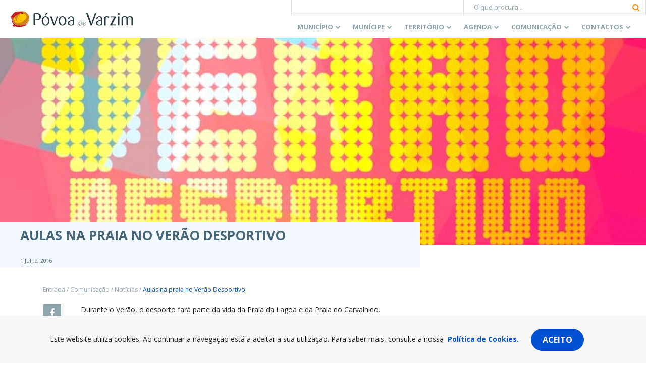

--- FILE ---
content_type: text/html; charset=UTF-8
request_url: https://www.cm-pvarzim.pt/comunicacao/noticias/aulas-na-praia-no-verao-desportivo/
body_size: 19436
content:
<!doctype html>
<html lang="pt-PT">
  <head>
  <meta charset="utf-8">
  <meta http-equiv="x-ua-compatible" content="ie=edge">
  <meta name="viewport" content="width=device-width, initial-scale=1, shrink-to-fit=no">
  <meta name='robots' content='index, follow, max-image-preview:large, max-snippet:-1, max-video-preview:-1' />

	<!-- This site is optimized with the Yoast SEO plugin v23.7 - https://yoast.com/wordpress/plugins/seo/ -->
	<title>Aulas na praia no Verão Desportivo - C.M. da Póvoa de Varzim</title>
	<link rel="canonical" href="https://www.cm-pvarzim.pt/comunicacao/noticias/aulas-na-praia-no-verao-desportivo/" />
	<meta property="og:locale" content="pt_PT" />
	<meta property="og:type" content="article" />
	<meta property="og:title" content="Aulas na praia no Verão Desportivo - C.M. da Póvoa de Varzim" />
	<meta property="og:description" content="Durante o Verão, o desporto fará parte da vida da Praia da Lagoa e da Praia do Carvalhido." />
	<meta property="og:url" content="https://www.cm-pvarzim.pt/comunicacao/noticias/aulas-na-praia-no-verao-desportivo/" />
	<meta property="og:site_name" content="C.M. da Póvoa de Varzim" />
	<meta property="article:publisher" content="https://www.facebook.com/cmpovoadevarzim" />
	<meta property="article:published_time" content="2016-07-01T15:12:54+00:00" />
	<meta property="article:modified_time" content="2019-11-15T12:29:16+00:00" />
	<meta property="og:image" content="https://www.cm-pvarzim.pt/content/uploads/2019/06/image-1-7.jpg" />
	<meta property="og:image:width" content="800" />
	<meta property="og:image:height" content="514" />
	<meta property="og:image:type" content="image/jpeg" />
	<meta name="author" content="dipcodeadmin" />
	<meta name="twitter:card" content="summary_large_image" />
	<meta name="twitter:creator" content="@cmpovoadevarzim" />
	<meta name="twitter:site" content="@cmpovoadevarzim" />
	<meta name="twitter:label1" content="Escrito por" />
	<meta name="twitter:data1" content="dipcodeadmin" />
	<meta name="twitter:label2" content="Tempo estimado de leitura" />
	<meta name="twitter:data2" content="1 minuto" />
	<script type="application/ld+json" class="yoast-schema-graph">{"@context":"https://schema.org","@graph":[{"@type":"Article","@id":"https://www.cm-pvarzim.pt/comunicacao/noticias/aulas-na-praia-no-verao-desportivo/#article","isPartOf":{"@id":"https://www.cm-pvarzim.pt/comunicacao/noticias/aulas-na-praia-no-verao-desportivo/"},"author":{"name":"dipcodeadmin","@id":"https://www.cm-pvarzim.pt/#/schema/person/bbf621f9b7d3abec2a503078b2222aab"},"headline":"Aulas na praia no Verão Desportivo","datePublished":"2016-07-01T15:12:54+00:00","dateModified":"2019-11-15T12:29:16+00:00","mainEntityOfPage":{"@id":"https://www.cm-pvarzim.pt/comunicacao/noticias/aulas-na-praia-no-verao-desportivo/"},"wordCount":160,"commentCount":0,"publisher":{"@id":"https://www.cm-pvarzim.pt/#organization"},"image":{"@id":"https://www.cm-pvarzim.pt/comunicacao/noticias/aulas-na-praia-no-verao-desportivo/#primaryimage"},"thumbnailUrl":"https://www.cm-pvarzim.pt/content/uploads/2019/06/image-1-7.jpg","keywords":["Desporto"],"articleSection":["Uncategorized"],"inLanguage":"pt-PT","potentialAction":[{"@type":"CommentAction","name":"Comment","target":["https://www.cm-pvarzim.pt/comunicacao/noticias/aulas-na-praia-no-verao-desportivo/#respond"]}]},{"@type":"WebPage","@id":"https://www.cm-pvarzim.pt/comunicacao/noticias/aulas-na-praia-no-verao-desportivo/","url":"https://www.cm-pvarzim.pt/comunicacao/noticias/aulas-na-praia-no-verao-desportivo/","name":"Aulas na praia no Verão Desportivo - C.M. da Póvoa de Varzim","isPartOf":{"@id":"https://www.cm-pvarzim.pt/#website"},"primaryImageOfPage":{"@id":"https://www.cm-pvarzim.pt/comunicacao/noticias/aulas-na-praia-no-verao-desportivo/#primaryimage"},"image":{"@id":"https://www.cm-pvarzim.pt/comunicacao/noticias/aulas-na-praia-no-verao-desportivo/#primaryimage"},"thumbnailUrl":"https://www.cm-pvarzim.pt/content/uploads/2019/06/image-1-7.jpg","datePublished":"2016-07-01T15:12:54+00:00","dateModified":"2019-11-15T12:29:16+00:00","breadcrumb":{"@id":"https://www.cm-pvarzim.pt/comunicacao/noticias/aulas-na-praia-no-verao-desportivo/#breadcrumb"},"inLanguage":"pt-PT","potentialAction":[{"@type":"ReadAction","target":["https://www.cm-pvarzim.pt/comunicacao/noticias/aulas-na-praia-no-verao-desportivo/"]}]},{"@type":"ImageObject","inLanguage":"pt-PT","@id":"https://www.cm-pvarzim.pt/comunicacao/noticias/aulas-na-praia-no-verao-desportivo/#primaryimage","url":"https://www.cm-pvarzim.pt/content/uploads/2019/06/image-1-7.jpg","contentUrl":"https://www.cm-pvarzim.pt/content/uploads/2019/06/image-1-7.jpg","width":800,"height":514,"caption":"Aulas na praia no Verão Desportivo"},{"@type":"BreadcrumbList","@id":"https://www.cm-pvarzim.pt/comunicacao/noticias/aulas-na-praia-no-verao-desportivo/#breadcrumb","itemListElement":[{"@type":"ListItem","position":1,"name":"Início","item":"https://www.cm-pvarzim.pt/"},{"@type":"ListItem","position":2,"name":"Aulas na praia no Verão Desportivo"}]},{"@type":"WebSite","@id":"https://www.cm-pvarzim.pt/#website","url":"https://www.cm-pvarzim.pt/","name":"C.M. da Póvoa de Varzim","description":"Póvoa de Varzim, É Bom Viver Aqui!","publisher":{"@id":"https://www.cm-pvarzim.pt/#organization"},"potentialAction":[{"@type":"SearchAction","target":{"@type":"EntryPoint","urlTemplate":"https://www.cm-pvarzim.pt/?s={search_term_string}"},"query-input":{"@type":"PropertyValueSpecification","valueRequired":true,"valueName":"search_term_string"}}],"inLanguage":"pt-PT"},{"@type":"Organization","@id":"https://www.cm-pvarzim.pt/#organization","name":"C.M. da Póvoa de Varzim","url":"https://www.cm-pvarzim.pt/","logo":{"@type":"ImageObject","inLanguage":"pt-PT","@id":"https://www.cm-pvarzim.pt/#/schema/logo/image/","url":"https://www.cm-pvarzim.pt/content/uploads/2019/05/logo-cmpv-favicon.png","contentUrl":"https://www.cm-pvarzim.pt/content/uploads/2019/05/logo-cmpv-favicon.png","width":512,"height":512,"caption":"C.M. da Póvoa de Varzim"},"image":{"@id":"https://www.cm-pvarzim.pt/#/schema/logo/image/"},"sameAs":["https://www.facebook.com/cmpovoadevarzim","https://x.com/cmpovoadevarzim","https://www.instagram.com/cmpvarzim/","https://www.youtube.com/user/cmpovoadevarzim"]},{"@type":"Person","@id":"https://www.cm-pvarzim.pt/#/schema/person/bbf621f9b7d3abec2a503078b2222aab","name":"dipcodeadmin"}]}</script>
	<!-- / Yoast SEO plugin. -->


<link rel='dns-prefetch' href='//platform-api.sharethis.com' />
<link rel='dns-prefetch' href='//www.google.com' />
<link rel='dns-prefetch' href='//unpkg.com' />
<link rel='dns-prefetch' href='//aida.wiremaze.com' />
<link rel="alternate" type="application/rss+xml" title="Feed de comentários de C.M. da Póvoa de Varzim &raquo; Aulas na praia no Verão Desportivo" href="https://www.cm-pvarzim.pt/comunicacao/noticias/aulas-na-praia-no-verao-desportivo/feed/" />
		<!-- This site uses the Google Analytics by MonsterInsights plugin v9.2.1 - Using Analytics tracking - https://www.monsterinsights.com/ -->
							<script src="//www.googletagmanager.com/gtag/js?id=G-46CC0PCHYM"  data-cfasync="false" data-wpfc-render="false" type="text/javascript" async></script>
			<script data-cfasync="false" data-wpfc-render="false" type="text/javascript">
				var mi_version = '9.2.1';
				var mi_track_user = true;
				var mi_no_track_reason = '';
								var MonsterInsightsDefaultLocations = {"page_location":"https:\/\/www.cm-pvarzim.pt\/comunicacao\/noticias\/aulas-na-praia-no-verao-desportivo\/"};
				if ( typeof MonsterInsightsPrivacyGuardFilter === 'function' ) {
					var MonsterInsightsLocations = (typeof MonsterInsightsExcludeQuery === 'object') ? MonsterInsightsPrivacyGuardFilter( MonsterInsightsExcludeQuery ) : MonsterInsightsPrivacyGuardFilter( MonsterInsightsDefaultLocations );
				} else {
					var MonsterInsightsLocations = (typeof MonsterInsightsExcludeQuery === 'object') ? MonsterInsightsExcludeQuery : MonsterInsightsDefaultLocations;
				}

								var disableStrs = [
										'ga-disable-G-46CC0PCHYM',
									];

				/* Function to detect opted out users */
				function __gtagTrackerIsOptedOut() {
					for (var index = 0; index < disableStrs.length; index++) {
						if (document.cookie.indexOf(disableStrs[index] + '=true') > -1) {
							return true;
						}
					}

					return false;
				}

				/* Disable tracking if the opt-out cookie exists. */
				if (__gtagTrackerIsOptedOut()) {
					for (var index = 0; index < disableStrs.length; index++) {
						window[disableStrs[index]] = true;
					}
				}

				/* Opt-out function */
				function __gtagTrackerOptout() {
					for (var index = 0; index < disableStrs.length; index++) {
						document.cookie = disableStrs[index] + '=true; expires=Thu, 31 Dec 2099 23:59:59 UTC; path=/';
						window[disableStrs[index]] = true;
					}
				}

				if ('undefined' === typeof gaOptout) {
					function gaOptout() {
						__gtagTrackerOptout();
					}
				}
								window.dataLayer = window.dataLayer || [];

				window.MonsterInsightsDualTracker = {
					helpers: {},
					trackers: {},
				};
				if (mi_track_user) {
					function __gtagDataLayer() {
						dataLayer.push(arguments);
					}

					function __gtagTracker(type, name, parameters) {
						if (!parameters) {
							parameters = {};
						}

						if (parameters.send_to) {
							__gtagDataLayer.apply(null, arguments);
							return;
						}

						if (type === 'event') {
														parameters.send_to = monsterinsights_frontend.v4_id;
							var hookName = name;
							if (typeof parameters['event_category'] !== 'undefined') {
								hookName = parameters['event_category'] + ':' + name;
							}

							if (typeof MonsterInsightsDualTracker.trackers[hookName] !== 'undefined') {
								MonsterInsightsDualTracker.trackers[hookName](parameters);
							} else {
								__gtagDataLayer('event', name, parameters);
							}
							
						} else {
							__gtagDataLayer.apply(null, arguments);
						}
					}

					__gtagTracker('js', new Date());
					__gtagTracker('set', {
						'developer_id.dZGIzZG': true,
											});
					if ( MonsterInsightsLocations.page_location ) {
						__gtagTracker('set', MonsterInsightsLocations);
					}
										__gtagTracker('config', 'G-46CC0PCHYM', {"forceSSL":"true","link_attribution":"true"} );
															window.gtag = __gtagTracker;										(function () {
						/* https://developers.google.com/analytics/devguides/collection/analyticsjs/ */
						/* ga and __gaTracker compatibility shim. */
						var noopfn = function () {
							return null;
						};
						var newtracker = function () {
							return new Tracker();
						};
						var Tracker = function () {
							return null;
						};
						var p = Tracker.prototype;
						p.get = noopfn;
						p.set = noopfn;
						p.send = function () {
							var args = Array.prototype.slice.call(arguments);
							args.unshift('send');
							__gaTracker.apply(null, args);
						};
						var __gaTracker = function () {
							var len = arguments.length;
							if (len === 0) {
								return;
							}
							var f = arguments[len - 1];
							if (typeof f !== 'object' || f === null || typeof f.hitCallback !== 'function') {
								if ('send' === arguments[0]) {
									var hitConverted, hitObject = false, action;
									if ('event' === arguments[1]) {
										if ('undefined' !== typeof arguments[3]) {
											hitObject = {
												'eventAction': arguments[3],
												'eventCategory': arguments[2],
												'eventLabel': arguments[4],
												'value': arguments[5] ? arguments[5] : 1,
											}
										}
									}
									if ('pageview' === arguments[1]) {
										if ('undefined' !== typeof arguments[2]) {
											hitObject = {
												'eventAction': 'page_view',
												'page_path': arguments[2],
											}
										}
									}
									if (typeof arguments[2] === 'object') {
										hitObject = arguments[2];
									}
									if (typeof arguments[5] === 'object') {
										Object.assign(hitObject, arguments[5]);
									}
									if ('undefined' !== typeof arguments[1].hitType) {
										hitObject = arguments[1];
										if ('pageview' === hitObject.hitType) {
											hitObject.eventAction = 'page_view';
										}
									}
									if (hitObject) {
										action = 'timing' === arguments[1].hitType ? 'timing_complete' : hitObject.eventAction;
										hitConverted = mapArgs(hitObject);
										__gtagTracker('event', action, hitConverted);
									}
								}
								return;
							}

							function mapArgs(args) {
								var arg, hit = {};
								var gaMap = {
									'eventCategory': 'event_category',
									'eventAction': 'event_action',
									'eventLabel': 'event_label',
									'eventValue': 'event_value',
									'nonInteraction': 'non_interaction',
									'timingCategory': 'event_category',
									'timingVar': 'name',
									'timingValue': 'value',
									'timingLabel': 'event_label',
									'page': 'page_path',
									'location': 'page_location',
									'title': 'page_title',
									'referrer' : 'page_referrer',
								};
								for (arg in args) {
																		if (!(!args.hasOwnProperty(arg) || !gaMap.hasOwnProperty(arg))) {
										hit[gaMap[arg]] = args[arg];
									} else {
										hit[arg] = args[arg];
									}
								}
								return hit;
							}

							try {
								f.hitCallback();
							} catch (ex) {
							}
						};
						__gaTracker.create = newtracker;
						__gaTracker.getByName = newtracker;
						__gaTracker.getAll = function () {
							return [];
						};
						__gaTracker.remove = noopfn;
						__gaTracker.loaded = true;
						window['__gaTracker'] = __gaTracker;
					})();
									} else {
										console.log("");
					(function () {
						function __gtagTracker() {
							return null;
						}

						window['__gtagTracker'] = __gtagTracker;
						window['gtag'] = __gtagTracker;
					})();
									}
			</script>
				<!-- / Google Analytics by MonsterInsights -->
		<link rel='stylesheet' id='wp-block-library-css' href='https://www.cm-pvarzim.pt/wp-includes/css/dist/block-library/style.min.css' type='text/css' media='all' />
<style id='wp-block-library-theme-inline-css' type='text/css'>
.wp-block-audio :where(figcaption){color:#555;font-size:13px;text-align:center}.is-dark-theme .wp-block-audio :where(figcaption){color:#ffffffa6}.wp-block-audio{margin:0 0 1em}.wp-block-code{border:1px solid #ccc;border-radius:4px;font-family:Menlo,Consolas,monaco,monospace;padding:.8em 1em}.wp-block-embed :where(figcaption){color:#555;font-size:13px;text-align:center}.is-dark-theme .wp-block-embed :where(figcaption){color:#ffffffa6}.wp-block-embed{margin:0 0 1em}.blocks-gallery-caption{color:#555;font-size:13px;text-align:center}.is-dark-theme .blocks-gallery-caption{color:#ffffffa6}:root :where(.wp-block-image figcaption){color:#555;font-size:13px;text-align:center}.is-dark-theme :root :where(.wp-block-image figcaption){color:#ffffffa6}.wp-block-image{margin:0 0 1em}.wp-block-pullquote{border-bottom:4px solid;border-top:4px solid;color:currentColor;margin-bottom:1.75em}.wp-block-pullquote cite,.wp-block-pullquote footer,.wp-block-pullquote__citation{color:currentColor;font-size:.8125em;font-style:normal;text-transform:uppercase}.wp-block-quote{border-left:.25em solid;margin:0 0 1.75em;padding-left:1em}.wp-block-quote cite,.wp-block-quote footer{color:currentColor;font-size:.8125em;font-style:normal;position:relative}.wp-block-quote.has-text-align-right{border-left:none;border-right:.25em solid;padding-left:0;padding-right:1em}.wp-block-quote.has-text-align-center{border:none;padding-left:0}.wp-block-quote.is-large,.wp-block-quote.is-style-large,.wp-block-quote.is-style-plain{border:none}.wp-block-search .wp-block-search__label{font-weight:700}.wp-block-search__button{border:1px solid #ccc;padding:.375em .625em}:where(.wp-block-group.has-background){padding:1.25em 2.375em}.wp-block-separator.has-css-opacity{opacity:.4}.wp-block-separator{border:none;border-bottom:2px solid;margin-left:auto;margin-right:auto}.wp-block-separator.has-alpha-channel-opacity{opacity:1}.wp-block-separator:not(.is-style-wide):not(.is-style-dots){width:100px}.wp-block-separator.has-background:not(.is-style-dots){border-bottom:none;height:1px}.wp-block-separator.has-background:not(.is-style-wide):not(.is-style-dots){height:2px}.wp-block-table{margin:0 0 1em}.wp-block-table td,.wp-block-table th{word-break:normal}.wp-block-table :where(figcaption){color:#555;font-size:13px;text-align:center}.is-dark-theme .wp-block-table :where(figcaption){color:#ffffffa6}.wp-block-video :where(figcaption){color:#555;font-size:13px;text-align:center}.is-dark-theme .wp-block-video :where(figcaption){color:#ffffffa6}.wp-block-video{margin:0 0 1em}:root :where(.wp-block-template-part.has-background){margin-bottom:0;margin-top:0;padding:1.25em 2.375em}
</style>
<style id='global-styles-inline-css' type='text/css'>
:root{--wp--preset--aspect-ratio--square: 1;--wp--preset--aspect-ratio--4-3: 4/3;--wp--preset--aspect-ratio--3-4: 3/4;--wp--preset--aspect-ratio--3-2: 3/2;--wp--preset--aspect-ratio--2-3: 2/3;--wp--preset--aspect-ratio--16-9: 16/9;--wp--preset--aspect-ratio--9-16: 9/16;--wp--preset--color--black: #000000;--wp--preset--color--cyan-bluish-gray: #abb8c3;--wp--preset--color--white: #ffffff;--wp--preset--color--pale-pink: #f78da7;--wp--preset--color--vivid-red: #cf2e2e;--wp--preset--color--luminous-vivid-orange: #ff6900;--wp--preset--color--luminous-vivid-amber: #fcb900;--wp--preset--color--light-green-cyan: #7bdcb5;--wp--preset--color--vivid-green-cyan: #00d084;--wp--preset--color--pale-cyan-blue: #8ed1fc;--wp--preset--color--vivid-cyan-blue: #0693e3;--wp--preset--color--vivid-purple: #9b51e0;--wp--preset--color--light-gray: #f7f7f7;--wp--preset--color--gray: #dae2e5;--wp--preset--color--dark-gray: #90a4ae;--wp--preset--color--light-blue: #f3f9ff;--wp--preset--color--dark-blue: #49657a;--wp--preset--color--primary: #0250d2;--wp--preset--gradient--vivid-cyan-blue-to-vivid-purple: linear-gradient(135deg,rgba(6,147,227,1) 0%,rgb(155,81,224) 100%);--wp--preset--gradient--light-green-cyan-to-vivid-green-cyan: linear-gradient(135deg,rgb(122,220,180) 0%,rgb(0,208,130) 100%);--wp--preset--gradient--luminous-vivid-amber-to-luminous-vivid-orange: linear-gradient(135deg,rgba(252,185,0,1) 0%,rgba(255,105,0,1) 100%);--wp--preset--gradient--luminous-vivid-orange-to-vivid-red: linear-gradient(135deg,rgba(255,105,0,1) 0%,rgb(207,46,46) 100%);--wp--preset--gradient--very-light-gray-to-cyan-bluish-gray: linear-gradient(135deg,rgb(238,238,238) 0%,rgb(169,184,195) 100%);--wp--preset--gradient--cool-to-warm-spectrum: linear-gradient(135deg,rgb(74,234,220) 0%,rgb(151,120,209) 20%,rgb(207,42,186) 40%,rgb(238,44,130) 60%,rgb(251,105,98) 80%,rgb(254,248,76) 100%);--wp--preset--gradient--blush-light-purple: linear-gradient(135deg,rgb(255,206,236) 0%,rgb(152,150,240) 100%);--wp--preset--gradient--blush-bordeaux: linear-gradient(135deg,rgb(254,205,165) 0%,rgb(254,45,45) 50%,rgb(107,0,62) 100%);--wp--preset--gradient--luminous-dusk: linear-gradient(135deg,rgb(255,203,112) 0%,rgb(199,81,192) 50%,rgb(65,88,208) 100%);--wp--preset--gradient--pale-ocean: linear-gradient(135deg,rgb(255,245,203) 0%,rgb(182,227,212) 50%,rgb(51,167,181) 100%);--wp--preset--gradient--electric-grass: linear-gradient(135deg,rgb(202,248,128) 0%,rgb(113,206,126) 100%);--wp--preset--gradient--midnight: linear-gradient(135deg,rgb(2,3,129) 0%,rgb(40,116,252) 100%);--wp--preset--font-size--small: 13px;--wp--preset--font-size--medium: 20px;--wp--preset--font-size--large: 36px;--wp--preset--font-size--x-large: 42px;--wp--preset--spacing--20: 0.44rem;--wp--preset--spacing--30: 0.67rem;--wp--preset--spacing--40: 1rem;--wp--preset--spacing--50: 1.5rem;--wp--preset--spacing--60: 2.25rem;--wp--preset--spacing--70: 3.38rem;--wp--preset--spacing--80: 5.06rem;--wp--preset--shadow--natural: 6px 6px 9px rgba(0, 0, 0, 0.2);--wp--preset--shadow--deep: 12px 12px 50px rgba(0, 0, 0, 0.4);--wp--preset--shadow--sharp: 6px 6px 0px rgba(0, 0, 0, 0.2);--wp--preset--shadow--outlined: 6px 6px 0px -3px rgba(255, 255, 255, 1), 6px 6px rgba(0, 0, 0, 1);--wp--preset--shadow--crisp: 6px 6px 0px rgba(0, 0, 0, 1);}:where(body) { margin: 0; }.wp-site-blocks > .alignleft { float: left; margin-right: 2em; }.wp-site-blocks > .alignright { float: right; margin-left: 2em; }.wp-site-blocks > .aligncenter { justify-content: center; margin-left: auto; margin-right: auto; }:where(.is-layout-flex){gap: 0.5em;}:where(.is-layout-grid){gap: 0.5em;}.is-layout-flow > .alignleft{float: left;margin-inline-start: 0;margin-inline-end: 2em;}.is-layout-flow > .alignright{float: right;margin-inline-start: 2em;margin-inline-end: 0;}.is-layout-flow > .aligncenter{margin-left: auto !important;margin-right: auto !important;}.is-layout-constrained > .alignleft{float: left;margin-inline-start: 0;margin-inline-end: 2em;}.is-layout-constrained > .alignright{float: right;margin-inline-start: 2em;margin-inline-end: 0;}.is-layout-constrained > .aligncenter{margin-left: auto !important;margin-right: auto !important;}.is-layout-constrained > :where(:not(.alignleft):not(.alignright):not(.alignfull)){margin-left: auto !important;margin-right: auto !important;}body .is-layout-flex{display: flex;}.is-layout-flex{flex-wrap: wrap;align-items: center;}.is-layout-flex > :is(*, div){margin: 0;}body .is-layout-grid{display: grid;}.is-layout-grid > :is(*, div){margin: 0;}body{padding-top: 0px;padding-right: 0px;padding-bottom: 0px;padding-left: 0px;}a:where(:not(.wp-element-button)){text-decoration: underline;}:root :where(.wp-element-button, .wp-block-button__link){background-color: #32373c;border-width: 0;color: #fff;font-family: inherit;font-size: inherit;line-height: inherit;padding: calc(0.667em + 2px) calc(1.333em + 2px);text-decoration: none;}.has-black-color{color: var(--wp--preset--color--black) !important;}.has-cyan-bluish-gray-color{color: var(--wp--preset--color--cyan-bluish-gray) !important;}.has-white-color{color: var(--wp--preset--color--white) !important;}.has-pale-pink-color{color: var(--wp--preset--color--pale-pink) !important;}.has-vivid-red-color{color: var(--wp--preset--color--vivid-red) !important;}.has-luminous-vivid-orange-color{color: var(--wp--preset--color--luminous-vivid-orange) !important;}.has-luminous-vivid-amber-color{color: var(--wp--preset--color--luminous-vivid-amber) !important;}.has-light-green-cyan-color{color: var(--wp--preset--color--light-green-cyan) !important;}.has-vivid-green-cyan-color{color: var(--wp--preset--color--vivid-green-cyan) !important;}.has-pale-cyan-blue-color{color: var(--wp--preset--color--pale-cyan-blue) !important;}.has-vivid-cyan-blue-color{color: var(--wp--preset--color--vivid-cyan-blue) !important;}.has-vivid-purple-color{color: var(--wp--preset--color--vivid-purple) !important;}.has-light-gray-color{color: var(--wp--preset--color--light-gray) !important;}.has-gray-color{color: var(--wp--preset--color--gray) !important;}.has-dark-gray-color{color: var(--wp--preset--color--dark-gray) !important;}.has-light-blue-color{color: var(--wp--preset--color--light-blue) !important;}.has-dark-blue-color{color: var(--wp--preset--color--dark-blue) !important;}.has-primary-color{color: var(--wp--preset--color--primary) !important;}.has-black-background-color{background-color: var(--wp--preset--color--black) !important;}.has-cyan-bluish-gray-background-color{background-color: var(--wp--preset--color--cyan-bluish-gray) !important;}.has-white-background-color{background-color: var(--wp--preset--color--white) !important;}.has-pale-pink-background-color{background-color: var(--wp--preset--color--pale-pink) !important;}.has-vivid-red-background-color{background-color: var(--wp--preset--color--vivid-red) !important;}.has-luminous-vivid-orange-background-color{background-color: var(--wp--preset--color--luminous-vivid-orange) !important;}.has-luminous-vivid-amber-background-color{background-color: var(--wp--preset--color--luminous-vivid-amber) !important;}.has-light-green-cyan-background-color{background-color: var(--wp--preset--color--light-green-cyan) !important;}.has-vivid-green-cyan-background-color{background-color: var(--wp--preset--color--vivid-green-cyan) !important;}.has-pale-cyan-blue-background-color{background-color: var(--wp--preset--color--pale-cyan-blue) !important;}.has-vivid-cyan-blue-background-color{background-color: var(--wp--preset--color--vivid-cyan-blue) !important;}.has-vivid-purple-background-color{background-color: var(--wp--preset--color--vivid-purple) !important;}.has-light-gray-background-color{background-color: var(--wp--preset--color--light-gray) !important;}.has-gray-background-color{background-color: var(--wp--preset--color--gray) !important;}.has-dark-gray-background-color{background-color: var(--wp--preset--color--dark-gray) !important;}.has-light-blue-background-color{background-color: var(--wp--preset--color--light-blue) !important;}.has-dark-blue-background-color{background-color: var(--wp--preset--color--dark-blue) !important;}.has-primary-background-color{background-color: var(--wp--preset--color--primary) !important;}.has-black-border-color{border-color: var(--wp--preset--color--black) !important;}.has-cyan-bluish-gray-border-color{border-color: var(--wp--preset--color--cyan-bluish-gray) !important;}.has-white-border-color{border-color: var(--wp--preset--color--white) !important;}.has-pale-pink-border-color{border-color: var(--wp--preset--color--pale-pink) !important;}.has-vivid-red-border-color{border-color: var(--wp--preset--color--vivid-red) !important;}.has-luminous-vivid-orange-border-color{border-color: var(--wp--preset--color--luminous-vivid-orange) !important;}.has-luminous-vivid-amber-border-color{border-color: var(--wp--preset--color--luminous-vivid-amber) !important;}.has-light-green-cyan-border-color{border-color: var(--wp--preset--color--light-green-cyan) !important;}.has-vivid-green-cyan-border-color{border-color: var(--wp--preset--color--vivid-green-cyan) !important;}.has-pale-cyan-blue-border-color{border-color: var(--wp--preset--color--pale-cyan-blue) !important;}.has-vivid-cyan-blue-border-color{border-color: var(--wp--preset--color--vivid-cyan-blue) !important;}.has-vivid-purple-border-color{border-color: var(--wp--preset--color--vivid-purple) !important;}.has-light-gray-border-color{border-color: var(--wp--preset--color--light-gray) !important;}.has-gray-border-color{border-color: var(--wp--preset--color--gray) !important;}.has-dark-gray-border-color{border-color: var(--wp--preset--color--dark-gray) !important;}.has-light-blue-border-color{border-color: var(--wp--preset--color--light-blue) !important;}.has-dark-blue-border-color{border-color: var(--wp--preset--color--dark-blue) !important;}.has-primary-border-color{border-color: var(--wp--preset--color--primary) !important;}.has-vivid-cyan-blue-to-vivid-purple-gradient-background{background: var(--wp--preset--gradient--vivid-cyan-blue-to-vivid-purple) !important;}.has-light-green-cyan-to-vivid-green-cyan-gradient-background{background: var(--wp--preset--gradient--light-green-cyan-to-vivid-green-cyan) !important;}.has-luminous-vivid-amber-to-luminous-vivid-orange-gradient-background{background: var(--wp--preset--gradient--luminous-vivid-amber-to-luminous-vivid-orange) !important;}.has-luminous-vivid-orange-to-vivid-red-gradient-background{background: var(--wp--preset--gradient--luminous-vivid-orange-to-vivid-red) !important;}.has-very-light-gray-to-cyan-bluish-gray-gradient-background{background: var(--wp--preset--gradient--very-light-gray-to-cyan-bluish-gray) !important;}.has-cool-to-warm-spectrum-gradient-background{background: var(--wp--preset--gradient--cool-to-warm-spectrum) !important;}.has-blush-light-purple-gradient-background{background: var(--wp--preset--gradient--blush-light-purple) !important;}.has-blush-bordeaux-gradient-background{background: var(--wp--preset--gradient--blush-bordeaux) !important;}.has-luminous-dusk-gradient-background{background: var(--wp--preset--gradient--luminous-dusk) !important;}.has-pale-ocean-gradient-background{background: var(--wp--preset--gradient--pale-ocean) !important;}.has-electric-grass-gradient-background{background: var(--wp--preset--gradient--electric-grass) !important;}.has-midnight-gradient-background{background: var(--wp--preset--gradient--midnight) !important;}.has-small-font-size{font-size: var(--wp--preset--font-size--small) !important;}.has-medium-font-size{font-size: var(--wp--preset--font-size--medium) !important;}.has-large-font-size{font-size: var(--wp--preset--font-size--large) !important;}.has-x-large-font-size{font-size: var(--wp--preset--font-size--x-large) !important;}
:where(.wp-block-post-template.is-layout-flex){gap: 1.25em;}:where(.wp-block-post-template.is-layout-grid){gap: 1.25em;}
:where(.wp-block-columns.is-layout-flex){gap: 2em;}:where(.wp-block-columns.is-layout-grid){gap: 2em;}
:root :where(.wp-block-pullquote){font-size: 1.5em;line-height: 1.6;}
</style>
<link rel='stylesheet' id='cmpv-gutenberg-css' href='https://www.cm-pvarzim.pt/content/plugins/cmpv-gutenberg//assets/dist/styles/public-7161a2c1.css' type='text/css' media='all' />
<link rel='stylesheet' id='cmpv-gutenberg_gutenberg-css' href='https://www.cm-pvarzim.pt/content/plugins/cmpv-gutenberg//assets/dist/styles/gutenberg-7161a2c1.css' type='text/css' media='all' />
<link rel='stylesheet' id='events-manager-css' href='https://www.cm-pvarzim.pt/content/plugins/events-manager/includes/css/events-manager.min.css' type='text/css' media='all' />
<style id='events-manager-inline-css' type='text/css'>
body .em { --font-family : inherit; --font-weight : inherit; --font-size : 1em; --line-height : inherit; }
</style>
<link rel='stylesheet' id='taxonomy-image-plugin-public-css' href='https://www.cm-pvarzim.pt/content/plugins/taxonomy-images/css/style.css' type='text/css' media='screen' />
<link rel='stylesheet' id='sage/main.css-css' href='https://www.cm-pvarzim.pt/content/themes/cmpv-theme/dist/styles/main.5c51ce4e322718ae22e4.css' type='text/css' media='all' />
<script type="text/javascript" src="https://www.cm-pvarzim.pt/content/plugins/google-analytics-for-wordpress/assets/js/frontend-gtag.min.js" id="monsterinsights-frontend-script-js" async="async" data-wp-strategy="async"></script>
<script data-cfasync="false" data-wpfc-render="false" type="text/javascript" id='monsterinsights-frontend-script-js-extra'>/* <![CDATA[ */
var monsterinsights_frontend = {"js_events_tracking":"true","download_extensions":"doc,pdf,ppt,zip,xls,docx,pptx,xlsx","inbound_paths":"[{\"path\":\"\\\/go\\\/\",\"label\":\"affiliate\"},{\"path\":\"\\\/recommend\\\/\",\"label\":\"affiliate\"}]","home_url":"https:\/\/www.cm-pvarzim.pt","hash_tracking":"false","v4_id":"G-46CC0PCHYM"};/* ]]> */
</script>
<script type="text/javascript" src="https://www.cm-pvarzim.pt/content/plugins/cmpv-gutenberg//assets/dist/scripts/public-7161a2c1.js" id="cmpv-gutenberg-js"></script>
<script type="text/javascript" src="https://www.cm-pvarzim.pt/wp-includes/js/jquery/jquery.min.js" id="jquery-core-js"></script>
<script type="text/javascript" src="https://www.cm-pvarzim.pt/wp-includes/js/jquery/jquery-migrate.min.js" id="jquery-migrate-js"></script>
<script type="text/javascript" src="https://www.cm-pvarzim.pt/wp-includes/js/jquery/ui/core.min.js" id="jquery-ui-core-js"></script>
<script type="text/javascript" src="https://www.cm-pvarzim.pt/wp-includes/js/jquery/ui/mouse.min.js" id="jquery-ui-mouse-js"></script>
<script type="text/javascript" src="https://www.cm-pvarzim.pt/wp-includes/js/jquery/ui/sortable.min.js" id="jquery-ui-sortable-js"></script>
<script type="text/javascript" src="https://www.cm-pvarzim.pt/wp-includes/js/jquery/ui/datepicker.min.js" id="jquery-ui-datepicker-js"></script>
<script type="text/javascript" id="jquery-ui-datepicker-js-after">
/* <![CDATA[ */
jQuery(function(jQuery){jQuery.datepicker.setDefaults({"closeText":"Fechar","currentText":"Hoje","monthNames":["Janeiro","Fevereiro","Mar\u00e7o","Abril","Maio","Junho","Julho","Agosto","Setembro","Outubro","Novembro","Dezembro"],"monthNamesShort":["Jan","Fev","Mar","Abr","Mai","Jun","Jul","Ago","Set","Out","Nov","Dez"],"nextText":"Seguinte","prevText":"Anterior","dayNames":["Domingo","Segunda-feira","Ter\u00e7a-feira","Quarta-feira","Quinta-feira","Sexta-feira","S\u00e1bado"],"dayNamesShort":["Dom","Seg","Ter","Qua","Qui","Sex","S\u00e1b"],"dayNamesMin":["D","S","T","Q","Q","S","S"],"dateFormat":"MM d, yy","firstDay":1,"isRTL":false});});
/* ]]> */
</script>
<script type="text/javascript" src="https://www.cm-pvarzim.pt/wp-includes/js/jquery/ui/resizable.min.js" id="jquery-ui-resizable-js"></script>
<script type="text/javascript" src="https://www.cm-pvarzim.pt/wp-includes/js/jquery/ui/draggable.min.js" id="jquery-ui-draggable-js"></script>
<script type="text/javascript" src="https://www.cm-pvarzim.pt/wp-includes/js/jquery/ui/controlgroup.min.js" id="jquery-ui-controlgroup-js"></script>
<script type="text/javascript" src="https://www.cm-pvarzim.pt/wp-includes/js/jquery/ui/checkboxradio.min.js" id="jquery-ui-checkboxradio-js"></script>
<script type="text/javascript" src="https://www.cm-pvarzim.pt/wp-includes/js/jquery/ui/button.min.js" id="jquery-ui-button-js"></script>
<script type="text/javascript" src="https://www.cm-pvarzim.pt/wp-includes/js/jquery/ui/dialog.min.js" id="jquery-ui-dialog-js"></script>
<script type="text/javascript" id="events-manager-js-extra">
/* <![CDATA[ */
var EM = {"ajaxurl":"https:\/\/www.cm-pvarzim.pt\/wp-admin\/admin-ajax.php","locationajaxurl":"https:\/\/www.cm-pvarzim.pt\/wp-admin\/admin-ajax.php?action=locations_search","firstDay":"1","locale":"pt","dateFormat":"yy-mm-dd","ui_css":"https:\/\/www.cm-pvarzim.pt\/content\/plugins\/events-manager\/includes\/css\/jquery-ui\/build.min.css","show24hours":"1","is_ssl":"1","autocomplete_limit":"10","calendar":{"breakpoints":{"small":560,"medium":908,"large":false}},"phone":"","datepicker":{"format":"d\/m\/Y","locale":"pt"},"search":{"breakpoints":{"small":650,"medium":850,"full":false}},"url":"https:\/\/www.cm-pvarzim.pt\/content\/plugins\/events-manager","txt_search":"Pesquisa","txt_searching":"Searching...","txt_loading":"Loading..."};
/* ]]> */
</script>
<script type="text/javascript" src="https://www.cm-pvarzim.pt/content/plugins/events-manager/includes/js/events-manager.js" id="events-manager-js"></script>
<script type="text/javascript" src="https://www.cm-pvarzim.pt/content/plugins/events-manager/includes/external/flatpickr/l10n/pt.js" id="em-flatpickr-localization-js"></script>
<script type="text/javascript" src="https://platform-api.sharethis.com/js/sharethis.js#property=5f0831a3ad0b8f0019e2b072&amp;product=inline-share-buttons" id="sharethis-js"></script>
<script type="text/javascript" src="https://www.google.com/recaptcha/api.js?render=6Lcs85cUAAAAABK-XiIAmIumub_ovQrkj1hokyil" id="recaptcha-js"></script>
<script type="text/javascript" src="https://unpkg.com/react@16/umd/react.production.min.js" id="virtual_assistant_react-js"></script>
<script type="text/javascript" src="https://unpkg.com/react-dom@16/umd/react-dom.production.min.js" id="virtual_assistant_react_dom-js"></script>
<script type="text/javascript" src="https://aida.wiremaze.com/aida/cdn/aida-client/aida-client.min.js" id="virtual_assistant-js"></script>
<script>document.documentElement.className += " js";</script>
<link rel="icon" href="https://www.cm-pvarzim.pt/content/uploads/2019/05/cropped-logo-cmpv-favicon-32x32.png" sizes="32x32" />
<link rel="icon" href="https://www.cm-pvarzim.pt/content/uploads/2019/05/cropped-logo-cmpv-favicon-192x192.png" sizes="192x192" />
<link rel="apple-touch-icon" href="https://www.cm-pvarzim.pt/content/uploads/2019/05/cropped-logo-cmpv-favicon-180x180.png" />
<meta name="msapplication-TileImage" content="https://www.cm-pvarzim.pt/content/uploads/2019/05/cropped-logo-cmpv-favicon-270x270.png" />
		<style type="text/css" id="wp-custom-css">
			#aida-mount { display: none !important}

.btn.back-to-top {
  bottom: 50px;
}

.is-resizable + .edit-post-layout__metaboxes {
	display: none;
}		</style>
		</head>
  <body class="post-template-default single single-post postid-7643 single-format-standard wp-embed-responsive aulas-na-praia-no-verao-desportivo app-data index-data singular-data single-data single-post-data single-post-aulas-na-praia-no-verao-desportivo-data">
    <a class="d-none" href="#main-content">Passar para o conteúdo principal</a>
    <header class="site-header">
            <a data-logo class="brand" href="https://www.cm-pvarzim.pt/">
    <img class="logo" src="https://www.cm-pvarzim.pt/content/themes/cmpv-theme/dist/images/logo.svg" alt="C.M. da Póvoa de Varzim">
  </a>
<div data-mobile-menu class="dropdown-menu">
  <div class="search-wrapper d-lg-none">
    <form role="search" method="get" class="searchform" action="https://www.cm-pvarzim.pt/">
  <input type="search" class="search-field" autocomplete="off"
      placeholder="O que procura..."
      value="" name="s" />
  <button type="submit" class="btn-to-icon search-icon">
    <i class="fa fa-search" title="Pesquisar"></i>
  </button>
</form>

  </div>
  <div class="menus-wrapper">
    <div class="top-menu">
      <div class="small-search d-none d-lg-flex">
        <form role="search" method="get" class="searchform" action="https://www.cm-pvarzim.pt/">
  <input type="search" class="search-field" autocomplete="off"
      placeholder="O que procura..."
      value="" name="s" />
  <button type="submit" class="btn-to-icon search-icon">
    <i class="fa fa-search" title="Pesquisar"></i>
  </button>
</form>

      </div>
    </div>
    <nav class="nav-primary">
              <ul id="menu-menu-principal" class="nav"><li id="menu-item-126" class="menu-item menu-item-type-post_type menu-item-object-page menu-item-has-children menu-item-126"><a href="https://www.cm-pvarzim.pt/municipio/">Município<a href="#" class="submenu-arrow" data-mobile-submenu><i class="fa fa-chevron-right" aria-hidden="true"></i></a></a>
<div class='sub-menu-wrapper'><ul class="sub-menu">
<li class='highlights-wrapper highlights-count-1'><div class="card " data-arrow-plus-animation data-card-grid-item>
  <div class="card-header">
          <a href="https://www.cm-pvarzim.pt/municipio/presidencia/" ><img class="card-img-top" src="https://www.cm-pvarzim.pt/content/uploads/2025/11/instalacao-dos-orgaos-do-municipio-3-600x388.jpg" alt="Presidência"></a>
    
                </div>

  <div class="card-body">
    <a href="https://www.cm-pvarzim.pt/municipio/presidencia/" >
      <h3 class="card-title" data-line-clamp="4">Presidência</h3>
    </a>
      </div>

  <div class="card-footer">
          <span>12 Fevereiro, 2014</span>
    
    <a href="https://www.cm-pvarzim.pt/municipio/presidencia/" class="arrow-plus-icon"
              title="View detail"><i aria-hidden="true"></i></a>
  </div>
</div>
</li><li><ul class='sub-menu-columns sub-menu-columns-count-3'>	<li id="menu-item-1907" class="menu-item menu-item-type-post_type menu-item-object-page menu-item-1907"><a href="https://www.cm-pvarzim.pt/municipio/presidencia/">Presidência<a href="#" class="submenu-arrow" data-mobile-submenu><i class="fa fa-chevron-right" aria-hidden="true"></i></a></a></li>
	<li id="menu-item-1908" class="menu-item menu-item-type-post_type menu-item-object-page menu-item-1908"><a href="https://www.cm-pvarzim.pt/municipio/camara-municipal/">Câmara Municipal<a href="#" class="submenu-arrow" data-mobile-submenu><i class="fa fa-chevron-right" aria-hidden="true"></i></a></a></li>
	<li id="menu-item-2790" class="menu-item menu-item-type-post_type menu-item-object-page menu-item-2790"><a href="https://www.cm-pvarzim.pt/municipio/assembleia-municipal/">Assembleia Municipal<a href="#" class="submenu-arrow" data-mobile-submenu><i class="fa fa-chevron-right" aria-hidden="true"></i></a></a></li>
	<li id="menu-item-30794" class="menu-item menu-item-type-post_type menu-item-object-page menu-item-30794"><a href="https://www.cm-pvarzim.pt/municipio/juntas-de-freguesia/">Freguesias<a href="#" class="submenu-arrow" data-mobile-submenu><i class="fa fa-chevron-right" aria-hidden="true"></i></a></a></li>
	<li id="menu-item-30793" class="menu-item menu-item-type-post_type menu-item-object-page menu-item-30793"><a href="https://www.cm-pvarzim.pt/?page_id=3525">Dados e Estatísticas<a href="#" class="submenu-arrow" data-mobile-submenu><i class="fa fa-chevron-right" aria-hidden="true"></i></a></a></li>
	<li id="menu-item-30802" class="menu-item menu-item-type-post_type menu-item-object-page menu-item-30802"><a href="https://www.cm-pvarzim.pt/municipio/urbanismo/">Urbanismo<a href="#" class="submenu-arrow" data-mobile-submenu><i class="fa fa-chevron-right" aria-hidden="true"></i></a></a></li>
	<li id="menu-item-180893" class="menu-item menu-item-type-post_type menu-item-object-page menu-item-180893"><a href="https://www.cm-pvarzim.pt/municipio/obras-municipais/">Obras Municipais<a href="#" class="submenu-arrow" data-mobile-submenu><i class="fa fa-chevron-right" aria-hidden="true"></i></a></a></li>
	<li id="menu-item-30792" class="menu-item menu-item-type-post_type menu-item-object-page menu-item-30792"><a href="https://www.cm-pvarzim.pt/municipio/equipamentos-municipais/">Equipamentos Municipais<a href="#" class="submenu-arrow" data-mobile-submenu><i class="fa fa-chevron-right" aria-hidden="true"></i></a></a></li>
	<li id="menu-item-30800" class="menu-item menu-item-type-post_type menu-item-object-page menu-item-30800"><a href="https://www.cm-pvarzim.pt/municipio/recursos-humanos/">Recursos Humanos<a href="#" class="submenu-arrow" data-mobile-submenu><i class="fa fa-chevron-right" aria-hidden="true"></i></a></a></li>
	<li id="menu-item-30788" class="menu-item menu-item-type-post_type menu-item-object-page menu-item-30788"><a href="https://www.cm-pvarzim.pt/municipio/actos-eleitorais-e-referendos/">Atos Eleitorais e Referendos<a href="#" class="submenu-arrow" data-mobile-submenu><i class="fa fa-chevron-right" aria-hidden="true"></i></a></a></li>
	<li id="menu-item-30795" class="menu-item menu-item-type-post_type menu-item-object-page menu-item-30795"><a href="https://www.cm-pvarzim.pt/municipio/indice-de-transparencia-municipal/">Índice de Transparência Municipal<a href="#" class="submenu-arrow" data-mobile-submenu><i class="fa fa-chevron-right" aria-hidden="true"></i></a></a></li>
	<li id="menu-item-30797" class="menu-item menu-item-type-post_type menu-item-object-page menu-item-30797"><a href="https://www.cm-pvarzim.pt/municipio/seguranca/">Polícia Municipal<a href="#" class="submenu-arrow" data-mobile-submenu><i class="fa fa-chevron-right" aria-hidden="true"></i></a></a></li>
	<li id="menu-item-30799" class="menu-item menu-item-type-post_type menu-item-object-page menu-item-30799"><a href="https://www.cm-pvarzim.pt/municipio/proteccao-civil/">Proteção Civil<a href="#" class="submenu-arrow" data-mobile-submenu><i class="fa fa-chevron-right" aria-hidden="true"></i></a></a></li>
	<li id="menu-item-2993" class="menu-item menu-item-type-post_type menu-item-object-page menu-item-2993"><a href="https://www.cm-pvarzim.pt/municipio/associacoes-concelho/">Associações do Concelho<a href="#" class="submenu-arrow" data-mobile-submenu><i class="fa fa-chevron-right" aria-hidden="true"></i></a></a></li>
	<li id="menu-item-30798" class="menu-item menu-item-type-post_type menu-item-object-page menu-item-30798"><a href="https://www.cm-pvarzim.pt/municipio/distincoes-municipio/">Distinções do Município<a href="#" class="submenu-arrow" data-mobile-submenu><i class="fa fa-chevron-right" aria-hidden="true"></i></a></a></li>
</ul></li></ul></div>
</li>
<li id="menu-item-128" class="menu-item menu-item-type-post_type menu-item-object-page menu-item-has-children menu-item-128"><a href="https://www.cm-pvarzim.pt/municipe/">Munícipe<a href="#" class="submenu-arrow" data-mobile-submenu><i class="fa fa-chevron-right" aria-hidden="true"></i></a></a>
<div class='sub-menu-wrapper'><ul class="sub-menu">
<li class='highlights-wrapper highlights-count-1'><div class="card " data-arrow-plus-animation data-card-grid-item>
  <div class="card-header">
          <a href="https://www.cm-pvarzim.pt/municipe/apoio-ao-municipe-perguntas-sugestoes-reclamacoes/" ><img class="card-img-top" src="https://www.cm-pvarzim.pt/content/uploads/2019/07/perguntas-sugestoes-reclamacoes-2-600x388.jpg" alt="Apoio ao Munícipe - Perguntas, sugestões, reclamações..."></a>
    
                </div>

  <div class="card-body">
    <a href="https://www.cm-pvarzim.pt/municipe/apoio-ao-municipe-perguntas-sugestoes-reclamacoes/" >
      <h3 class="card-title" data-line-clamp="4">Apoio ao Munícipe - Perguntas, sugestões, reclamações...</h3>
    </a>
      </div>

  <div class="card-footer">
          <span>3 Julho, 2019</span>
    
    <a href="https://www.cm-pvarzim.pt/municipe/apoio-ao-municipe-perguntas-sugestoes-reclamacoes/" class="arrow-plus-icon"
              title="View detail"><i aria-hidden="true"></i></a>
  </div>
</div>
</li><li><ul class='sub-menu-columns sub-menu-columns-count-3'>	<li id="menu-item-62083" class="menu-item menu-item-type-post_type menu-item-object-page menu-item-62083"><a href="https://www.cm-pvarzim.pt/municipe/apoio-ao-municipe-perguntas-sugestoes-reclamacoes/">Apoio ao Munícipe – Perguntas, sugestões, reclamações…<a href="#" class="submenu-arrow" data-mobile-submenu><i class="fa fa-chevron-right" aria-hidden="true"></i></a></a></li>
	<li id="menu-item-256860" class="menu-item menu-item-type-post_type menu-item-object-page menu-item-256860"><a href="https://cm-pvarzim.wiretrust.pt/">Plataforma de Proteção ao Denunciante<a href="#" class="submenu-arrow" data-mobile-submenu><i class="fa fa-chevron-right" aria-hidden="true"></i></a></a></li>
	<li id="menu-item-245672" class="menu-item menu-item-type-post_type menu-item-object-page menu-item-245672"><a href="https://servicosonline.cm-pvarzim.pt/">Serviços Online<a href="#" class="submenu-arrow" data-mobile-submenu><i class="fa fa-chevron-right" aria-hidden="true"></i></a></a></li>
	<li id="menu-item-241342" class="menu-item menu-item-type-post_type menu-item-object-page menu-item-241342"><a href="https://www.cm-pvarzim.pt/municipe/selo-de-higiene-e-seguranca/">Selo de Higiene e Segurança<a href="#" class="submenu-arrow" data-mobile-submenu><i class="fa fa-chevron-right" aria-hidden="true"></i></a></a></li>
	<li id="menu-item-62084" class="menu-item menu-item-type-post_type menu-item-object-page menu-item-62084"><a href="https://www.cm-pvarzim.pt/municipe/licenciamento-zero/">Licenciamento Zero<a href="#" class="submenu-arrow" data-mobile-submenu><i class="fa fa-chevron-right" aria-hidden="true"></i></a></a></li>
	<li id="menu-item-62085" class="menu-item menu-item-type-post_type menu-item-object-page menu-item-62085"><a href="https://www.cm-pvarzim.pt/municipe/anuncios/">Anúncios<a href="#" class="submenu-arrow" data-mobile-submenu><i class="fa fa-chevron-right" aria-hidden="true"></i></a></a></li>
	<li id="menu-item-62086" class="menu-item menu-item-type-post_type menu-item-object-page menu-item-62086"><a href="https://www.cm-pvarzim.pt/municipe/avisos/">Avisos<a href="#" class="submenu-arrow" data-mobile-submenu><i class="fa fa-chevron-right" aria-hidden="true"></i></a></a></li>
	<li id="menu-item-62087" class="menu-item menu-item-type-post_type menu-item-object-page menu-item-62087"><a href="https://www.cm-pvarzim.pt/municipe/editais/">Editais<a href="#" class="submenu-arrow" data-mobile-submenu><i class="fa fa-chevron-right" aria-hidden="true"></i></a></a></li>
	<li id="menu-item-245679" class="menu-item menu-item-type-post_type menu-item-object-page menu-item-245679"><a href="https://www.cm-pvarzim.pt/municipe/regulamentos-e-requerimentos-municipais/">Regulamentos e Requerimentos Municipais<a href="#" class="submenu-arrow" data-mobile-submenu><i class="fa fa-chevron-right" aria-hidden="true"></i></a></a></li>
	<li id="menu-item-172088" class="menu-item menu-item-type-post_type menu-item-object-page menu-item-172088"><a href="https://www.cm-pvarzim.pt/municipe/controlo-previo-das-operacoes-urbanisticas/">Controlo prévio das operações urbanísticas<a href="#" class="submenu-arrow" data-mobile-submenu><i class="fa fa-chevron-right" aria-hidden="true"></i></a></a></li>
	<li id="menu-item-62090" class="menu-item menu-item-type-post_type menu-item-object-page menu-item-62090"><a href="https://www.cm-pvarzim.pt/municipe/contratos-programa/">Contratos-Programa<a href="#" class="submenu-arrow" data-mobile-submenu><i class="fa fa-chevron-right" aria-hidden="true"></i></a></a></li>
	<li id="menu-item-218342" class="menu-item menu-item-type-post_type menu-item-object-page menu-item-218342"><a href="https://www.cm-pvarzim.pt/municipe/protocolos/">Protocolos<a href="#" class="submenu-arrow" data-mobile-submenu><i class="fa fa-chevron-right" aria-hidden="true"></i></a></a></li>
	<li id="menu-item-62091" class="menu-item menu-item-type-post_type menu-item-object-page menu-item-62091"><a href="https://www.cm-pvarzim.pt/municipe/espacos-do-cidadao/">Espaço do Cidadão<a href="#" class="submenu-arrow" data-mobile-submenu><i class="fa fa-chevron-right" aria-hidden="true"></i></a></a></li>
	<li id="menu-item-217740" class="menu-item menu-item-type-post_type menu-item-object-page menu-item-217740"><a href="https://www.cm-pvarzim.pt/municipe/covid-19/">Covid-19<a href="#" class="submenu-arrow" data-mobile-submenu><i class="fa fa-chevron-right" aria-hidden="true"></i></a></a></li>
</ul></li></ul></div>
</li>
<li id="menu-item-125" class="menu-item menu-item-type-post_type menu-item-object-page menu-item-has-children menu-item-125"><a href="https://www.cm-pvarzim.pt/territorio/">Território<a href="#" class="submenu-arrow" data-mobile-submenu><i class="fa fa-chevron-right" aria-hidden="true"></i></a></a>
<div class='sub-menu-wrapper'><ul class="sub-menu">
<li class='highlights-wrapper highlights-count-2'><div class="card " data-arrow-plus-animation data-card-grid-item>
  <div class="card-header">
          <a href="https://www.cm-pvarzim.pt/territorio/centropovoaempresas/" ><img class="card-img-top" src="https://www.cm-pvarzim.pt/content/uploads/2021/11/centro-povoa-empresas-600x388.jpg" alt="Centro Póvoa Empresas"></a>
    
                </div>

  <div class="card-body">
    <a href="https://www.cm-pvarzim.pt/territorio/centropovoaempresas/" >
      <h3 class="card-title" data-line-clamp="4">Centro Póvoa Empresas</h3>
    </a>
      </div>

  <div class="card-footer">
          <span>13 Fevereiro, 2014</span>
    
    <a href="https://www.cm-pvarzim.pt/territorio/centropovoaempresas/" class="arrow-plus-icon"
              title="View detail"><i aria-hidden="true"></i></a>
  </div>
</div>
<div class="card " data-arrow-plus-animation data-card-grid-item>
  <div class="card-header">
          <a href="https://www.cm-pvarzim.pt/territorio/ambiente/" ><img class="card-img-top" src="https://www.cm-pvarzim.pt/content/uploads/2019/07/ambiente-4-600x388.jpg" alt="Ambiente"></a>
    
                </div>

  <div class="card-body">
    <a href="https://www.cm-pvarzim.pt/territorio/ambiente/" >
      <h3 class="card-title" data-line-clamp="4">Ambiente</h3>
    </a>
      </div>

  <div class="card-footer">
          <span>13 Fevereiro, 2014</span>
    
    <a href="https://www.cm-pvarzim.pt/territorio/ambiente/" class="arrow-plus-icon"
              title="View detail"><i aria-hidden="true"></i></a>
  </div>
</div>
</li><li><ul class='sub-menu-columns sub-menu-columns-count-2'>	<li id="menu-item-170048" class="menu-item menu-item-type-post_type menu-item-object-page menu-item-170048"><a href="https://www.cm-pvarzim.pt/territorio/visite-povoa-de-varzim/"><span class="visit-brand">Visit</span>e Póvoa de Varzim<a href="#" class="submenu-arrow" data-mobile-submenu><i class="fa fa-chevron-right" aria-hidden="true"></i></a></a></li>
	<li id="menu-item-62029" class="menu-item menu-item-type-post_type menu-item-object-page menu-item-62029"><a href="https://www.cm-pvarzim.pt/territorio/ambiente/">Ambiente<a href="#" class="submenu-arrow" data-mobile-submenu><i class="fa fa-chevron-right" aria-hidden="true"></i></a></a></li>
	<li id="menu-item-62066" class="menu-item menu-item-type-post_type menu-item-object-page menu-item-62066"><a href="https://www.cm-pvarzim.pt/territorio/centropovoaempresas/">Centro Póvoa Empresas<a href="#" class="submenu-arrow" data-mobile-submenu><i class="fa fa-chevron-right" aria-hidden="true"></i></a></a></li>
	<li id="menu-item-62071" class="menu-item menu-item-type-post_type menu-item-object-page menu-item-62071"><a href="https://www.cm-pvarzim.pt/territorio/ciac/">CIAC<a href="#" class="submenu-arrow" data-mobile-submenu><i class="fa fa-chevron-right" aria-hidden="true"></i></a></a></li>
	<li id="menu-item-62027" class="menu-item menu-item-type-post_type menu-item-object-page menu-item-62027"><a href="https://www.cm-pvarzim.pt/territorio/coesao-social/">Coesão Social<a href="#" class="submenu-arrow" data-mobile-submenu><i class="fa fa-chevron-right" aria-hidden="true"></i></a></a></li>
	<li id="menu-item-260932" class="menu-item menu-item-type-post_type menu-item-object-page menu-item-260932"><a href="https://www.cm-pvarzim.pt/territorio/mobilidade/">Mobilidade<a href="#" class="submenu-arrow" data-mobile-submenu><i class="fa fa-chevron-right" aria-hidden="true"></i></a></a></li>
	<li id="menu-item-62073" class="menu-item menu-item-type-post_type menu-item-object-page menu-item-62073"><a href="https://www.cm-pvarzim.pt/territorio/povoa-cultural/">Cultura<a href="#" class="submenu-arrow" data-mobile-submenu><i class="fa fa-chevron-right" aria-hidden="true"></i></a></a></li>
	<li id="menu-item-62078" class="menu-item menu-item-type-post_type menu-item-object-page menu-item-62078"><a href="https://www.cm-pvarzim.pt/territorio/desporto/">Desporto<a href="#" class="submenu-arrow" data-mobile-submenu><i class="fa fa-chevron-right" aria-hidden="true"></i></a></a></li>
	<li id="menu-item-62081" class="menu-item menu-item-type-post_type menu-item-object-page menu-item-62081"><a href="https://www.cm-pvarzim.pt/territorio/educacao/">Educação<a href="#" class="submenu-arrow" data-mobile-submenu><i class="fa fa-chevron-right" aria-hidden="true"></i></a></a></li>
	<li id="menu-item-62067" class="menu-item menu-item-type-post_type menu-item-object-page menu-item-62067"><a href="https://www.cm-pvarzim.pt/territorio/juventude/">Juventude<a href="#" class="submenu-arrow" data-mobile-submenu><i class="fa fa-chevron-right" aria-hidden="true"></i></a></a></li>
	<li id="menu-item-30801" class="menu-item menu-item-type-post_type menu-item-object-page menu-item-30801"><a href="https://www.cm-pvarzim.pt/territorio/toponimia/">Toponímia<a href="#" class="submenu-arrow" data-mobile-submenu><i class="fa fa-chevron-right" aria-hidden="true"></i></a></a></li>
	<li id="menu-item-30789" class="menu-item menu-item-type-post_type menu-item-object-page menu-item-30789"><a href="https://www.cm-pvarzim.pt/territorio/cidades-geminadas/">Cidades Geminadas<a href="#" class="submenu-arrow" data-mobile-submenu><i class="fa fa-chevron-right" aria-hidden="true"></i></a></a></li>
</ul></li></ul></div>
</li>
<li id="menu-item-127" class="menu-item menu-item-type-post_type menu-item-object-page menu-item-has-children menu-item-127"><a href="https://www.cm-pvarzim.pt/agenda/">Agenda<a href="#" class="submenu-arrow" data-mobile-submenu><i class="fa fa-chevron-right" aria-hidden="true"></i></a></a>
<div class='sub-menu-wrapper'><ul class="sub-menu">
<li class='highlights-wrapper highlights-count-2'><div class="card " data-arrow-plus-animation data-card-grid-item>
  <div class="card-header">
          <a href="https://www.cm-pvarzim.pt/eventos/ecocentro-movel-em-manutencao/" ><img class="card-img-top" src="https://www.cm-pvarzim.pt/content/uploads/2021/10/esta-semana-o-ecocentro-movel-esta-em-argivai-scaled-600x388.jpg" alt="Ecocentro Móvel (em manutenção)"></a>
    
                </div>

  <div class="card-body">
    <a href="https://www.cm-pvarzim.pt/eventos/ecocentro-movel-em-manutencao/" >
      <h3 class="card-title" data-line-clamp="4">Ecocentro Móvel (em manutenção)</h3>
    </a>
      </div>

  <div class="card-footer">
          <span>2024-12-09</span>
    
    <a href="https://www.cm-pvarzim.pt/eventos/ecocentro-movel-em-manutencao/" class="arrow-plus-icon"
              title="View detail"><i aria-hidden="true"></i></a>
  </div>
</div>
<div class="card " data-arrow-plus-animation data-card-grid-item>
  <div class="card-header">
          <a href="https://www.cm-pvarzim.pt/eventos/recolha-de-monstros-monos-domesticos/" ><img class="card-img-top" src="https://www.cm-pvarzim.pt/content/uploads/2021/11/cartaz-recolha-monstros-v3-09092024-page-0001-600x388.jpg" alt="Hoje, há Recolha de Monstros Domésticos em Argivai, Rates e Póvoa de Varzim"></a>
    
                </div>

  <div class="card-body">
    <a href="https://www.cm-pvarzim.pt/eventos/recolha-de-monstros-monos-domesticos/" >
      <h3 class="card-title" data-line-clamp="4">Hoje, há Recolha de Monstros Domésticos em Argivai, Rates e Póvoa de Varzim</h3>
    </a>
      </div>

  <div class="card-footer">
          <span>2022-01-01</span>
    
    <a href="https://www.cm-pvarzim.pt/eventos/recolha-de-monstros-monos-domesticos/" class="arrow-plus-icon"
              title="View detail"><i aria-hidden="true"></i></a>
  </div>
</div>
</li><li><ul class='sub-menu-columns sub-menu-columns-count-2'>	<li id="menu-item-245093" class="menu-item menu-item-type-post_type menu-item-object-page menu-item-245093"><a href="https://www.cm-pvarzim.pt/agenda/">Em Agenda<a href="#" class="submenu-arrow" data-mobile-submenu><i class="fa fa-chevron-right" aria-hidden="true"></i></a></a></li>
	<li id="menu-item-244538" class="menu-item menu-item-type-post_type menu-item-object-page menu-item-244538"><a href="https://www.cm-pvarzim.pt/territorio/povoa-cultural/cine-teatro-garrett/cine-teatro-garrett-programacao/">Programação Cine-Teatro Garrett<a href="#" class="submenu-arrow" data-mobile-submenu><i class="fa fa-chevron-right" aria-hidden="true"></i></a></a></li>
	<li id="menu-item-244103" class="menu-item menu-item-type-post_type menu-item-object-page menu-item-244103"><a href="https://www.cm-pvarzim.pt/eventos/recolha-de-monstros-monos-domesticos/">Calendário Recolha de Monstros<a href="#" class="submenu-arrow" data-mobile-submenu><i class="fa fa-chevron-right" aria-hidden="true"></i></a></a></li>
	<li id="menu-item-242920" class="menu-item menu-item-type-post_type menu-item-object-page menu-item-242920"><a href="https://www.cm-pvarzim.pt/eventos/esta-semana-ecocentro-movel/">Calendário Ecocentro Móvel<a href="#" class="submenu-arrow" data-mobile-submenu><i class="fa fa-chevron-right" aria-hidden="true"></i></a></a></li>
</ul></li></ul></div>
</li>
<li id="menu-item-124" class="menu-item menu-item-type-post_type menu-item-object-page menu-item-has-children menu-item-124"><a href="https://www.cm-pvarzim.pt/comunicacao/">Comunicação<a href="#" class="submenu-arrow" data-mobile-submenu><i class="fa fa-chevron-right" aria-hidden="true"></i></a></a>
<div class='sub-menu-wrapper'><ul class="sub-menu">
<li class='highlights-wrapper highlights-count-2'><div class="card " data-arrow-plus-animation data-card-grid-item>
  <div class="card-header">
          <a href="https://www.cm-pvarzim.pt/comunicacao/noticias/agenda-municipal-on-line-e-em-papel-toda-a-informacao-ao-seu-dispor/" ><img class="card-img-top" src="https://www.cm-pvarzim.pt/content/uploads/2026/01/fevereiro-7-600x388.jpg" alt="Agenda Municipal: on-line e em papel toda a informação ao seu dispor"></a>
    
                </div>

  <div class="card-body">
    <a href="https://www.cm-pvarzim.pt/comunicacao/noticias/agenda-municipal-on-line-e-em-papel-toda-a-informacao-ao-seu-dispor/" >
      <h3 class="card-title" data-line-clamp="4">Agenda Municipal: on-line e em papel toda a informação ao seu dispor</h3>
    </a>
          <div class="card-text" data-line-clamp="2">O Município relança a sua Agenda Municipal levando até si um programa diversificado de iniciativas que durante o mês de fevereiro se realizam no nosso concelho.</div>
      </div>

  <div class="card-footer">
          <span>29 Janeiro, 2026</span>
    
    <a href="https://www.cm-pvarzim.pt/comunicacao/noticias/agenda-municipal-on-line-e-em-papel-toda-a-informacao-ao-seu-dispor/" class="arrow-plus-icon"
              title="View detail"><i aria-hidden="true"></i></a>
  </div>
</div>
<div class="card " data-arrow-plus-animation data-card-grid-item>
  <div class="card-header">
          <a href="https://www.cm-pvarzim.pt/comunicacao/noticias/tudo-o-que-precisa-de-saber-sobre-a-segunda-volta-das-eleicoes-presidenciais/" ><img class="card-img-top" src="https://www.cm-pvarzim.pt/content/uploads/2026/01/tudo-o-que-precisa-de-saber-sobre-a-segunda-volta-das-eleicoes-presidenciais-2-600x388.jpg" alt="Tudo o que precisa de saber sobre a segunda volta das Eleições Presidenciais"></a>
    
                </div>

  <div class="card-body">
    <a href="https://www.cm-pvarzim.pt/comunicacao/noticias/tudo-o-que-precisa-de-saber-sobre-a-segunda-volta-das-eleicoes-presidenciais/" >
      <h3 class="card-title" data-line-clamp="4">Tudo o que precisa de saber sobre a segunda volta das Eleições Presidenciais</h3>
    </a>
          <div class="card-text" data-line-clamp="2">Os portugueses regressam às urnas para eleger o novo Presidente da República no próximo dia 8 de janeiro, entre as 8h00 e as 19h00.</div>
      </div>

  <div class="card-footer">
          <span>29 Janeiro, 2026</span>
    
    <a href="https://www.cm-pvarzim.pt/comunicacao/noticias/tudo-o-que-precisa-de-saber-sobre-a-segunda-volta-das-eleicoes-presidenciais/" class="arrow-plus-icon"
              title="View detail"><i aria-hidden="true"></i></a>
  </div>
</div>
</li><li><ul class='sub-menu-columns sub-menu-columns-count-2'>	<li id="menu-item-246306" class="menu-item menu-item-type-post_type menu-item-object-page menu-item-246306"><a href="https://www.cm-pvarzim.pt/comunicacao/noticias/">Notícias<a href="#" class="submenu-arrow" data-mobile-submenu><i class="fa fa-chevron-right" aria-hidden="true"></i></a></a></li>
	<li id="menu-item-163273" class="menu-item menu-item-type-post_type menu-item-object-page menu-item-163273"><a href="https://www.cm-pvarzim.pt/comunicacao/fotografias/">Fotografias<a href="#" class="submenu-arrow" data-mobile-submenu><i class="fa fa-chevron-right" aria-hidden="true"></i></a></a></li>
	<li id="menu-item-163009" class="menu-item menu-item-type-post_type menu-item-object-page menu-item-163009"><a href="https://www.cm-pvarzim.pt/comunicacao/videos/">Vídeos<a href="#" class="submenu-arrow" data-mobile-submenu><i class="fa fa-chevron-right" aria-hidden="true"></i></a></a></li>
	<li id="menu-item-245106" class="menu-item menu-item-type-post_type menu-item-object-page menu-item-245106"><a href="https://www.cm-pvarzim.pt/comunicacao/programacao-eventos/">Eventos<a href="#" class="submenu-arrow" data-mobile-submenu><i class="fa fa-chevron-right" aria-hidden="true"></i></a></a></li>
	<li id="menu-item-243734" class="menu-item menu-item-type-post_type menu-item-object-page menu-item-243734"><a href="https://www.cm-pvarzim.pt/comunicacao/media/">Media<a href="#" class="submenu-arrow" data-mobile-submenu><i class="fa fa-chevron-right" aria-hidden="true"></i></a></a></li>
	<li id="menu-item-337885" class="menu-item menu-item-type-post_type menu-item-object-page menu-item-337885"><a href="https://www.cm-pvarzim.pt/comunicacao/agenda-municipal-2/">Agenda Municipal<a href="#" class="submenu-arrow" data-mobile-submenu><i class="fa fa-chevron-right" aria-hidden="true"></i></a></a></li>
	<li id="menu-item-307099" class="menu-item menu-item-type-post_type menu-item-object-page menu-item-307099"><a href="https://www.cm-pvarzim.pt/comunicacao/enoticia/">eNOTÍCIA<a href="#" class="submenu-arrow" data-mobile-submenu><i class="fa fa-chevron-right" aria-hidden="true"></i></a></a></li>
	<li id="menu-item-307100" class="menu-item menu-item-type-post_type menu-item-object-page menu-item-307100"><a href="https://www.cm-pvarzim.pt/comunicacao/agenda-municipal/">eAgenda<a href="#" class="submenu-arrow" data-mobile-submenu><i class="fa fa-chevron-right" aria-hidden="true"></i></a></a></li>
	<li id="menu-item-243720" class="menu-item menu-item-type-post_type menu-item-object-page menu-item-243720"><a href="https://www.cm-pvarzim.pt/comunicacao/arquivo/">Arquivo<a href="#" class="submenu-arrow" data-mobile-submenu><i class="fa fa-chevron-right" aria-hidden="true"></i></a></a></li>
</ul></li></ul></div>
</li>
<li id="menu-item-123" class="menu-item menu-item-type-post_type menu-item-object-page menu-item-has-children menu-item-123"><a href="https://www.cm-pvarzim.pt/contactos/">Contactos<a href="#" class="submenu-arrow" data-mobile-submenu><i class="fa fa-chevron-right" aria-hidden="true"></i></a></a>
<div class='sub-menu-wrapper'><ul class="sub-menu">
<li class='highlights-wrapper highlights-count-2'><div class="card " data-arrow-plus-animation data-card-grid-item>
  <div class="card-header">
          <a href="https://www.cm-pvarzim.pt/contactos/contactos-uteis/" ><img class="card-img-top" src="https://www.cm-pvarzim.pt/content/uploads/2021/11/contactos-uteis-2-600x388.jpg" alt="Contactos Úteis"></a>
    
                </div>

  <div class="card-body">
    <a href="https://www.cm-pvarzim.pt/contactos/contactos-uteis/" >
      <h3 class="card-title" data-line-clamp="4">Contactos Úteis</h3>
    </a>
      </div>

  <div class="card-footer">
          <span>12 Julho, 2019</span>
    
    <a href="https://www.cm-pvarzim.pt/contactos/contactos-uteis/" class="arrow-plus-icon"
              title="View detail"><i aria-hidden="true"></i></a>
  </div>
</div>
<div class="card " data-arrow-plus-animation data-card-grid-item>
  <div class="card-header">
          <a href="https://www.cm-pvarzim.pt/contactos/farmacias-de-servico/" ><img class="card-img-top" src="https://www.cm-pvarzim.pt/content/uploads/2019/07/farmacias-de-servico-3-600x388.jpg" alt="Farmácias de Serviço"></a>
    
                </div>

  <div class="card-body">
    <a href="https://www.cm-pvarzim.pt/contactos/farmacias-de-servico/" >
      <h3 class="card-title" data-line-clamp="4">Farmácias de Serviço</h3>
    </a>
      </div>

  <div class="card-footer">
          <span>9 Julho, 2019</span>
    
    <a href="https://www.cm-pvarzim.pt/contactos/farmacias-de-servico/" class="arrow-plus-icon"
              title="View detail"><i aria-hidden="true"></i></a>
  </div>
</div>
</li><li><ul class='sub-menu-columns sub-menu-columns-count-2'>	<li id="menu-item-244235" class="menu-item menu-item-type-post_type menu-item-object-page menu-item-244235"><a href="https://www.cm-pvarzim.pt/contactos/contactos-uteis/">Contactos Úteis<a href="#" class="submenu-arrow" data-mobile-submenu><i class="fa fa-chevron-right" aria-hidden="true"></i></a></a></li>
	<li id="menu-item-244236" class="menu-item menu-item-type-post_type menu-item-object-page menu-item-244236"><a href="https://www.cm-pvarzim.pt/contactos/farmacias-de-servico/">Farmácias de Serviço<a href="#" class="submenu-arrow" data-mobile-submenu><i class="fa fa-chevron-right" aria-hidden="true"></i></a></a></li>
</ul></li></ul></div>
</li>
</ul>
          </nav>
  </div>
</div>
<div data-mobile-toggle class="hamburger mobile-toggler hamburger--collapse d-lg-none">
  <div class="hamburger-box">
    <div class="hamburger-inner"></div>
  </div>
</div>
    </header>
    <main id="main-content" class="site-main">
        <div class="banner-highlight-top " data-arrow-plus-animation>
          <img class="banner-image" src="https://www.cm-pvarzim.pt/content/uploads/2019/06/image-1-7-1440x410.jpg" alt="Aulas na praia no Verão Desportivo"></img>
        <div   class="banner-highlight-title">
    <h1 class="h3">Aulas na praia no Verão Desportivo</h1>
    <span class="banner-date">1 Julho, 2016</span>
  </div>
  </div>
        <div class="content-area">
        <div class="col-content">
        <script type="application/ld+json">
  {
    "@context": "http://schema.org",
    "@type": "NewsArticle",
    "headline": "Aulas na praia no Verão Desportivo",
    "datePublished": "2016-07-01 15:12:54",
    "dateModified": "2016-07-01 15:12:54",
    "mainEntityOfPage": {
      "@type": "WebPage",
      "@id": "https://www.cm-pvarzim.pt/comunicacao/noticias/aulas-na-praia-no-verao-desportivo/"
    },
    "author": {
      "@type": "Person",
      "name": "Câmara Municipal da Póvoa de Varzim"
    },
    "publisher": {
      "@type": "Organization",
      "name": "Câmara Municipal da Póvoa de Varzim",
      "logo": {
        "@type": "ImageObject",
        "name": "Câmara Municipal da Póvoa de Varzim",
        "width": "418",
        "height": "61",
        "url": "https://www.cm-pvarzim.pt/content/themes/cmpv-theme/dist/images/cmpv_logo.png"
      }
    },
    "url": "https://www.cm-pvarzim.pt/comunicacao/noticias/aulas-na-praia-no-verao-desportivo/",
    "keywords": "Desporto",
        "image": {
      "@type": "ImageObject",
      "url": "https://www.cm-pvarzim.pt/content/uploads/2019/06/image-1-7-1440x410.jpg"
    }
  }
  </script>
  <div class="container">
    <div class="breadcrumbs"><a href='https://www.cm-pvarzim.pt/' class='item'>Entrada</a><span class='item separator'>/</span><a href='https://www.cm-pvarzim.pt/comunicacao/' class='item'>Comunicação</a><span class='item separator'>/</span><a href='https://www.cm-pvarzim.pt/comunicacao/noticias/' class='item'>Notícias</a><span class='item separator'>/</span><span class='item'>Aulas na praia no Verão Desportivo</span></div>
    
    <div class="page-content no-title">
      <div class="share-links">
  <a href="https://www.facebook.com/sharer/sharer.php?u=https://www.cm-pvarzim.pt/comunicacao/noticias/aulas-na-praia-no-verao-desportivo/" target="_blank"
    title="Share on Facebook" rel="nofollow">
      <i class="fa fa-facebook" aria-hidden="true" title="Share on Facebook"></i>
  </a>
  <a href="https://twitter.com/intent/tweet?text=Aulas na praia no Verão Desportivo&url=https://www.cm-pvarzim.pt/comunicacao/noticias/aulas-na-praia-no-verao-desportivo/" target="_blank"
    title="Share on Twitter" rel="nofollow">
      <i class="fa fa-twitter" aria-hidden="true" title="Share on Twitter"></i>
  </a>
  <a href="mailto:?subject=Aulas na praia no Verão Desportivo&amp;body=Visualize esta página: https://www.cm-pvarzim.pt/comunicacao/noticias/aulas-na-praia-no-verao-desportivo/"
    title="Share by email" rel="nofollow">
      <i class="fa fa-envelope" aria-hidden="true" title="Share by email"></i>
  </a>
  <a href="javascript:window.print()" title="Print">
      <i class="fa fa-print" aria-hidden="true" title="Print"></i>
  </a>
  <div class="sharethis-inline-share-buttons"></div>
</div>
      <div class="entry-summary">
    <p>Durante o Verão, o desporto fará parte da vida da Praia da Lagoa e da Praia do Carvalhido. </p>
  </div>
      <div class="main-content">
        <p>De 18 de julho a 31 de agosto, às 11h00, haverá Aeróbica na praia. Às segundas, quartas e sextas as aulas serão na Lagoa e às terças e quintas no Carvalhido. O Pelouro do Desporto da Câmara Municipal da Póvoa de Varzim, em parceria com as academias locais, organiza estas aulas com o objetivo de incentivar a prática de exercício físico. A diversão está sempre garantida nestas aulas ao ar livre.</p>
<p>O Verão Desportivo não acaba por aqui. No dia 5 de agosto irá decorrer a Noite do Ténis de Mesa, na Esplanada do Carvalhido, e nos dias 12 e 13 de agosto, na Praia da Lagoa, haverá a competição de Vólei 3&#215;3, Futevólei 3&#215;3 e ténis de praia 2&#215;2. Durante todo este período, o equipamento necessário para a prática destas modalidades estará disponível para quem quiser experimentar.</p>

      </div>
                      <div class="page-tags">
    <div class="entry-topics-title h3">
      Tópicos
    </div>
    <ul class="tags-list">
              <li><a href="https://www.cm-pvarzim.pt/comunicacao/noticias/tag/desporto/">Desporto</a></li>
          </ul>
  </div>
    </div>
  </div>

  <div class="page-section gutter page-container">
            <div class="container-fluid related-block">
      <h3>Relacionados</h3>
      <div class="row justify-content-center">
      <div class="col-12 col-sm-6 col-xl-3">
      <div class="card " data-arrow-plus-animation data-card-grid-item>
  <div class="card-header">
          <a href="https://www.cm-pvarzim.pt/comunicacao/noticias/mais-de-duas-centenas-de-atletas-em-prova-de-estrada-do-ppa/" ><img class="card-img-top" src="https://www.cm-pvarzim.pt/content/uploads/2026/01/4-a-jornada-do-ppa-27-600x388.jpg" alt="Mais de duas centenas de atletas em prova de estrada do PPA"></a>
    
                </div>

  <div class="card-body">
    <a href="https://www.cm-pvarzim.pt/comunicacao/noticias/mais-de-duas-centenas-de-atletas-em-prova-de-estrada-do-ppa/" >
      <h3 class="card-title" data-line-clamp="4">Mais de duas centenas de atletas em prova de estrada do PPA</h3>
    </a>
          <div class="card-text" data-line-clamp="2">Realizou-se, no domingo, a 4.ª jornada do Plano de Promoção de Atletismo (PPA), que acolheu 247 atletas para uma prova de estrada em Balasar.</div>
      </div>

  <div class="card-footer">
          <span>26 Janeiro, 2026</span>
    
    <a href="https://www.cm-pvarzim.pt/comunicacao/noticias/mais-de-duas-centenas-de-atletas-em-prova-de-estrada-do-ppa/" class="arrow-plus-icon"
              title="View detail"><i aria-hidden="true"></i></a>
  </div>
</div>
    </div>
      <div class="col-12 col-sm-6 col-xl-3">
      <div class="card " data-arrow-plus-animation data-card-grid-item>
  <div class="card-header">
          <a href="https://www.cm-pvarzim.pt/comunicacao/noticias/rangers-da-povoa-celebram-25-anos-com-gala-solidaria/" ><img class="card-img-top" src="https://www.cm-pvarzim.pt/content/uploads/2026/01/10-a-gala-ranger-26-600x388.jpg" alt="Rangers da Póvoa celebram 25 anos com Gala solidária"></a>
    
                </div>

  <div class="card-body">
    <a href="https://www.cm-pvarzim.pt/comunicacao/noticias/rangers-da-povoa-celebram-25-anos-com-gala-solidaria/" >
      <h3 class="card-title" data-line-clamp="4">Rangers da Póvoa celebram 25 anos com Gala solidária</h3>
    </a>
          <div class="card-text" data-line-clamp="2">O Cine-Teatro Garrett acolheu, no passado sábado, a décima edição da Gala Ranger.</div>
      </div>

  <div class="card-footer">
          <span>26 Janeiro, 2026</span>
    
    <a href="https://www.cm-pvarzim.pt/comunicacao/noticias/rangers-da-povoa-celebram-25-anos-com-gala-solidaria/" class="arrow-plus-icon"
              title="View detail"><i aria-hidden="true"></i></a>
  </div>
</div>
    </div>
      <div class="col-12 col-sm-6 col-xl-3">
      <div class="card " data-arrow-plus-animation data-card-grid-item>
  <div class="card-header">
          <a href="https://www.cm-pvarzim.pt/comunicacao/noticias/inscreva-se-no-raid-das-masseiras-2026/" ><img class="card-img-top" src="https://www.cm-pvarzim.pt/content/uploads/2026/01/inscreva-se-no-raid-das-masseiras-2026-600x388.jpg" alt="Inscreva-se no Raid das Masseiras 2026"></a>
    
                </div>

  <div class="card-body">
    <a href="https://www.cm-pvarzim.pt/comunicacao/noticias/inscreva-se-no-raid-das-masseiras-2026/" >
      <h3 class="card-title" data-line-clamp="4">Inscreva-se no Raid das Masseiras 2026</h3>
    </a>
          <div class="card-text" data-line-clamp="2">No próximo domingo, 1 de fevereiro, a partir das 9h30, parte da freguesia da Estela mais uma edição do Raid das Masseiras, organizado pela Câmara Municipal da Póvoa de Varzim.</div>
      </div>

  <div class="card-footer">
          <span>26 Janeiro, 2026</span>
    
    <a href="https://www.cm-pvarzim.pt/comunicacao/noticias/inscreva-se-no-raid-das-masseiras-2026/" class="arrow-plus-icon"
              title="View detail"><i aria-hidden="true"></i></a>
  </div>
</div>
    </div>
      <div class="col-12 col-sm-6 col-xl-3">
      <div class="card " data-arrow-plus-animation data-card-grid-item>
  <div class="card-header">
          <a href="https://www.cm-pvarzim.pt/comunicacao/noticias/2-a-fase-dos-campeonatos-individuais-do-plano-de-desenvolvimento-do-tenis-de-mesa/" ><img class="card-img-top" src="https://www.cm-pvarzim.pt/content/uploads/2026/01/01-pdtm-campeonatos-ind-600x388.jpg" alt="2.ª Fase dos Campeonatos Individuais do Plano de Desenvolvimento do Ténis de Mesa"></a>
    
                </div>

  <div class="card-body">
    <a href="https://www.cm-pvarzim.pt/comunicacao/noticias/2-a-fase-dos-campeonatos-individuais-do-plano-de-desenvolvimento-do-tenis-de-mesa/" >
      <h3 class="card-title" data-line-clamp="4">2.ª Fase dos Campeonatos Individuais do Plano de Desenvolvimento do Ténis de Mesa</h3>
    </a>
          <div class="card-text" data-line-clamp="2">O Pavilhão Municipal recebe, no próximo domingo, 1 de fevereiro, a partir das 9h00, nova prova referente ao XXXIV Plano de Desenvolvimento do Ténis de Mesa (PDTM).</div>
      </div>

  <div class="card-footer">
          <span>26 Janeiro, 2026</span>
    
    <a href="https://www.cm-pvarzim.pt/comunicacao/noticias/2-a-fase-dos-campeonatos-individuais-do-plano-de-desenvolvimento-do-tenis-de-mesa/" class="arrow-plus-icon"
              title="View detail"><i aria-hidden="true"></i></a>
  </div>
</div>
    </div>
    </div>
    </div>
  </div>

    </div>
  </div>
    </main>
    <footer class="site-footer">
            <div class="row no-gutters">
      <div class="col-12 col-lg-9">
      <div class="footer-block info-footer-block">
  <div class="row">
    <div class="col-12 col-md-6 order-md-1 order-lg-1 col-lg-2">
      <div class="entry-logos">
        <a class="logo-footer" href="mailto:geral@cm-pvarzim.pt">
          <img class="logo-footer-img" src="https://www.cm-pvarzim.pt/content/themes/cmpv-theme/dist/images/footer-logo.svg" alt="C.M. da Póvoa de Varzim">
        </a>
      </div>
    </div>
    <div class="col-12 col-md-6 order-md-2 order-lg-2 col-lg-3">
      <div class="footer-title text-light-black">Câmara Municipal da Póvoa de Varzim</div>
      <div class="entry-contacts">
  <div class="entry-address">
    <p>
      Praça do Almada
      <br>
      4490-438 Póvoa de Varzim
    </p>
  </div>
  <div class="entry-address">
    <ul class="contact-list">
      <li>Linha verde: 800 272 625</li>
      <li>Telefone: 252 090 000</li>
      <li>Fax: 252 090 010</li>
      <li>E-mail: <a href="mailto:geral@cm-pvarzim.pt">geral@cm-pvarzim.pt</a></li>
    </ul>
  </div>
</div>
    </div>
    <div class="col-12 col-md-6 order-md-4 order-lg-3 col-lg-2 col-xl-2">
      <div class="footer-title text-light-black">Portal</div>
              <ul id="menu-menu-de-rodape" class="nav-footer"><li id="menu-item-131" class="menu-item menu-item-type-post_type menu-item-object-page menu-item-131"><a href="https://www.cm-pvarzim.pt/contactos/privacidade-e-seguranca/">Privacidade e Segurança</a></li>
<li id="menu-item-30858" class="menu-item menu-item-type-post_type menu-item-object-page menu-item-30858"><a href="https://www.cm-pvarzim.pt/contactos/privacidade-e-seguranca/acessibilidade-e-politica-de-cookies/">Acessibilidade e Política de Cookies</a></li>
<li id="menu-item-244802" class="menu-item menu-item-type-post_type menu-item-object-page menu-item-244802"><a href="https://www.cm-pvarzim.pt/comunicacao/imagem-grafica/">Imagem Gráfica</a></li>
<li id="menu-item-130" class="menu-item menu-item-type-post_type menu-item-object-page menu-item-130"><a href="https://www.cm-pvarzim.pt/contactos/ficha-tecnica/">Ficha Técnica</a></li>
</ul>
            <ul class="social-networks-links">
  <li>
    <a href="https://www.cm-pvarzim.pt/feed/" target="_blank" rel="nofollow">
      <i class="fa fa-rss"></i>
    </a>
  </li>
  <li>
    <a href="https://twitter.com/cmpovoadevarzim" target="_blank" rel="nofollow">
      <i class="fa fa-twitter"></i>
    </a>
  </li>
  <li>
    <a href="https://www.facebook.com/cmpovoadevarzim/" target="_blank" rel="nofollow">
      <i class="fa fa-facebook-official"></i>
    </a>
  </li>
  <li>
    <a href="https://www.youtube.com/user/cmpovoadevarzim" target="_blank" rel="nofollow">
      <i class="fa fa-youtube-play"></i>
    </a>
  </li>
  <li>
    <a href="https://www.instagram.com/cmpvarzim/" target="_blank" rel="nofollow">
      <i class="fa fa-instagram"></i>
    </a>
  </li>
</ul>
    </div>
    <div class="col-12 col-md-6 order-md-3 order-lg-4 col-lg-3 col-xl-3">
      <div class="footer-title text-light-black">Apps</div>
      <div class="row entries-wrapper">
        <div class="entry-app">
          <div class="logo-app-footer">
            <img src="https://www.cm-pvarzim.pt/content/themes/cmpv-theme/dist/images/app-logo.png" alt="App Póvoa de Varzim">
            <div class="logo-border"></div>
          </div>
          <div class="app-info">
            <div class="footer-title text-light-black">Póvoa de Varzim</div>
            <div class="app-info-links">
              <a href="https://play.google.com/store/apps/details?id=pt.cmpvarzim" target="_blank" class="entry-app-link">Android</a>
<a href="https://itunes.apple.com/us/app/p%C3%B3voa-de-varzim/id1385630551?mt=8" target="_blank" class="entry-app-link">IOS</a>
            </div>
          </div>
        </div>
        <div class="entry-app">
          <div class="logo-app-footer">
            <img src="https://www.cm-pvarzim.pt/content/themes/cmpv-theme/dist/images/app-visit-logo.png" alt="App Visite Póvoa de Varzim">
            <div class="logo-border"></div>
          </div>
          <div class="app-info">
            <div class="footer-title text-light-black">Visit<span class="text-lowercase">e</span> Póvoa de Varzim</div>
            <div class="app-info-links">
              <a href="https://play.google.com/store/apps/details?id=pt.cmpvarzim.tourism" target="_blank" class="entry-app-link">Android</a>
<a href="https://itunes.apple.com/us/app/visite-p%C3%B3voa-de-varzim/id1385665969?mt=8" target="_blank" class="entry-app-link">IOS</a>
            </div>
          </div>
        </div>
        <div class="entry-app">
          <div class="logo-app-footer">
            <img src="https://www.cm-pvarzim.pt/content/themes/cmpv-theme/dist/images/app-mobi-logo.png" alt="App MOBi Póvoa de Varzim">
            <div class="logo-border"></div>
          </div>
          <div class="app-info">
            <div class="footer-title text-light-black">MOB<span class="text-lowercase">i</span> Póvoa de Varzim</div>
            <div class="app-info-links">
              <a href="https://play.google.com/store/apps/details?id=com.povoa.mobiin.park" target="_blank" class="entry-app-link">Android</a>
<a href="https://apps.apple.com/pt/app/mobi-p%C3%B3voa-de-varzim/id6749376267" target="_blank" class="entry-app-link">IOS</a>
            </div>
          </div>
        </div>
      </div>
    </div>
    <div class="col-12 col-md-6 order-md-5 order-lg-5 col-lg-2 col-xl-2">
      <div class="footer-title text-light-black">Projetos Cofinanciados</div>
      <a href="https://www.cm-pvarzim.pt/municipio/camara-municipal/projetos-cofinanciados">
        <img class="ml-1 mt-1 logo-projects" src="https://www.cm-pvarzim.pt/content/themes/cmpv-theme/dist/images/projetos-cofinanciados.jpg" alt="Projetos Cofinanciados">
      </a>
    </div>
  </div>
  <div class="row">
    <div class="col-12">
      <div class="copyright">
        <span>
          Todos os conteúdos &copy; 2026 Câmara Municipal da Póvoa de Varzim - Desenvolvido por
          <a href="https://dipcode.com" rel="nofollow" target="_blank" title="Dipcode &mdash; Web Development company, WordPress Quality Development">Dipcode</a>
        </span>
      </div>
    </div>
  </div>
</div>
    </div>
    <div class="col-12 col-lg-3 warning-wrapper">
      <div class="toast cmpv-toast w-100" data-warn-toast data-autohide="false">
  <!-- Slider main container -->
  <div class="swiper-container cmpv-warnings" data-warning-slider>
    <!-- Additional required wrapper -->
    <div class="swiper-wrapper">
              <div class="swiper-slide">
          <div class="toast-header">
                                                <div class="text-uppercase mr-auto">Aviso: Festa em Honra de Nossa Senhora das Candeias - Alterações ao trânsito automóvel</div>
            <button type="button" class="ml-2 close" data-close-warnings data-dismiss="toast" aria-label="Close">
              <span aria-hidden="true">&times;</span>
            </button>
          </div>
          <div class="toast-body">
            <!-- wp:tadv/classic-paragraph -->
<p>No dia 2 de fevereiro, vão-se realizar, em Terroso, as Festas em Honra de Nossa Senhora das Candeias, que incluem uma Procissão. Neste sentido, a partir das 8h00 desse dia, e até ao termo da Procissão, haverá alterações de trânsito em algumas artérias da freguesia. Saiba mais <a href="https://www.cm-pvarzim.pt/municipio/presidencia/despachos-da-presidencia/2026-2/despacho-da-presidencia-n-o-6-gr-2026/">aqui</a>.</p>
<!-- /wp:tadv/classic-paragraph -->
          </div>
        </div>
          </div>
      </div>
</div>
    </div>
  </div>

<!-- Modal -->
<div class="modal fade sitemap-modal" data-sitemap-modal tabindex="-1" role="dialog" aria-labelledby="exampleModalLabel" aria-hidden="true">
  <div class="modal-dialog modal-dialog-centered" role="document">
    <div class="modal-content">
      <button type="button" class="close sitemap-modal-close" data-dismiss="modal" aria-label="Close">
        <span aria-hidden="true">&times;</span>
      </button>

      <div class="modal-body" data-sitemap-content>
        <div class="sitemap-loader">
          <i class="fa fa-circle-o-notch fa-spin fa-3x fa-fw text-gray" aria-hidden="true" title="Loading..."></i>
        </div>
      </div>

      
      <div class="sitemap-navigation" data-sitemap-navigation>
        <div class="sitemap-swiper-navigation-prev">
          <i class="fa fa-chevron-left" aria-hidden="true" title="Swipe right"></i>
        </div>
        <div class="sitemap-swiper-navigation-next">
          <i class="fa fa-chevron-right" aria-hidden="true" title="Swipe left"></i>
        </div>
      </div>
      
    </div>
  </div>
</div>

<!-- Aida Virtual Assistant -->

    </footer>
    <div class="nl-form" data-sticky-nl-form>
  <p class="d-none d-sm-block text-center block-description">Receba todas as informações, notícias e convites que a Póvoa de Varzim tem para si.
  </p>
  <span class="recaptcha-info" data-toggle="tooltip" data-placement="top" data-html="true" title="Ao inserir o seu email está a dar-nos consentimento para o contactarmos no âmbito de projetos desenvolvidos pelo Município da Póvoa de Varzim.&lt;br&gt;Este site é protegido pelo reCAPTCHA e aplicam-se a &lt;a href=&quot;https://policies.google.com/privacy&quot; rel=&quot;nofollow&quot; target=&quot;_blank&quot;&gt;Política de Privacidade&lt;/a&gt; e os &lt;a href=&quot;https://policies.google.com/terms&quot; rel=&quot;nofollow&quot; target=&quot;_blank&quot;&gt;Termos de Serviço&lt;/a&gt; da Google">
      <i class="fa fa-info" aria-hidden="true"></i>
  </span>
  <form class="form ajax-form mb-0" action="" method="POST" novalidate data-recaptcha>
      <input type="hidden" name="_fkey" value="8cc6103a73" class="form-control nl-form-control" required="required" id="id__fkey"/>
      <input type="hidden" name="action" value="newsletter_form" class="form-control nl-form-control" required="required" id="id_action"/>
      <input type="hidden" name="token" data-recaptcha-token="" class="form-control nl-form-control" id="id_token"/>
      <div>
          <div class="form-group ">
            <label for="id_email">Email <span class="required">*</span></label>
        <input type="email" name="email" placeholder="Subscrever Newsletter" class="form-control nl-form-control" required="required" id="id_email"/>
        </div>
      </div>
      <button type="submit" class="btn btn-default bg-primary text-white nl-form-btn-submit" title="Subscrever Newsletter">
          <i class="fa fa-paper-plane" aria-hidden="true"></i>
      </button>
  </form>
  <button type="button" class="btn-close" data-close-footer>
    <i class="fa close-icon" aria-hidden="true"></i>
  </button>
</div>
        <script type="text/javascript" src="https://www.cm-pvarzim.pt/content/plugins/wf-cookie-consent/js/cookiechoices.min.js" id="wf-cookie-consent-cookiechoices-js"></script>
<script type="text/javascript" src="https://www.cm-pvarzim.pt/wp-includes/js/jquery/ui/menu.min.js" id="jquery-ui-menu-js"></script>
<script type="text/javascript" src="https://www.cm-pvarzim.pt/wp-includes/js/dist/dom-ready.min.js" id="wp-dom-ready-js"></script>
<script type="text/javascript" src="https://www.cm-pvarzim.pt/wp-includes/js/dist/hooks.min.js" id="wp-hooks-js"></script>
<script type="text/javascript" src="https://www.cm-pvarzim.pt/wp-includes/js/dist/i18n.min.js" id="wp-i18n-js"></script>
<script type="text/javascript" id="wp-i18n-js-after">
/* <![CDATA[ */
wp.i18n.setLocaleData( { 'text direction\u0004ltr': [ 'ltr' ] } );
/* ]]> */
</script>
<script type="text/javascript" id="wp-a11y-js-translations">
/* <![CDATA[ */
( function( domain, translations ) {
	var localeData = translations.locale_data[ domain ] || translations.locale_data.messages;
	localeData[""].domain = domain;
	wp.i18n.setLocaleData( localeData, domain );
} )( "default", {"translation-revision-date":"2024-10-25 16:06:32+0000","generator":"GlotPress\/4.0.1","domain":"messages","locale_data":{"messages":{"":{"domain":"messages","plural-forms":"nplurals=2; plural=n != 1;","lang":"pt"},"Notifications":["Notifica\u00e7\u00f5es"]}},"comment":{"reference":"wp-includes\/js\/dist\/a11y.js"}} );
/* ]]> */
</script>
<script type="text/javascript" src="https://www.cm-pvarzim.pt/wp-includes/js/dist/a11y.min.js" id="wp-a11y-js"></script>
<script type="text/javascript" src="https://www.cm-pvarzim.pt/wp-includes/js/jquery/ui/autocomplete.min.js" id="jquery-ui-autocomplete-js"></script>
<script type="text/javascript" id="sage/main.js-js-extra">
/* <![CDATA[ */
var settings = {"ajaxurl":"https:\/\/www.cm-pvarzim.pt\/wp-admin\/admin-ajax.php","current_post":"7643","ajax_failure_message":"Estamos com algumas dificuldades t\u00e9cnicas. Por favor tente mais tarde!","ajax_nonce":"082a98691d","virtual_assistant_pic":"https:\/\/www.cm-pvarzim.pt\/content\/themes\/cmpv-theme\/dist\/images\/virtual_assistant.png","theater_slug":"teatro","recaptcha_site_key":"6Lcs85cUAAAAABK-XiIAmIumub_ovQrkj1hokyil"};
/* ]]> */
</script>
<script type="text/javascript" src="https://www.cm-pvarzim.pt/content/themes/cmpv-theme/dist/scripts/main.5c51ce4e322718ae22e4.js" id="sage/main.js-js"></script>
<script type="text/javascript">
	window._wfCookieConsentSettings = {"wf_cookietext":"Este website utiliza cookies. Ao continuar a navega\u00e7\u00e3o est\u00e1 a aceitar a sua utiliza\u00e7\u00e3o. Para saber mais, consulte a nossa","wf_dismisstext":"Aceito","wf_linktext":"Pol\u00edtica de Cookies.","wf_linkhref":"https:\/\/www.cm-pvarzim.pt\/contactos\/privacidade-e-seguranca\/acessibilidade-e-politica-de-cookies\/","wf_position":"bottom","language":"pt"};
</script>
  </body>
</html>


--- FILE ---
content_type: text/html; charset=utf-8
request_url: https://www.google.com/recaptcha/api2/anchor?ar=1&k=6Lcs85cUAAAAABK-XiIAmIumub_ovQrkj1hokyil&co=aHR0cHM6Ly93d3cuY20tcHZhcnppbS5wdDo0NDM.&hl=en&v=N67nZn4AqZkNcbeMu4prBgzg&size=invisible&anchor-ms=20000&execute-ms=30000&cb=84i65173wmto
body_size: 48718
content:
<!DOCTYPE HTML><html dir="ltr" lang="en"><head><meta http-equiv="Content-Type" content="text/html; charset=UTF-8">
<meta http-equiv="X-UA-Compatible" content="IE=edge">
<title>reCAPTCHA</title>
<style type="text/css">
/* cyrillic-ext */
@font-face {
  font-family: 'Roboto';
  font-style: normal;
  font-weight: 400;
  font-stretch: 100%;
  src: url(//fonts.gstatic.com/s/roboto/v48/KFO7CnqEu92Fr1ME7kSn66aGLdTylUAMa3GUBHMdazTgWw.woff2) format('woff2');
  unicode-range: U+0460-052F, U+1C80-1C8A, U+20B4, U+2DE0-2DFF, U+A640-A69F, U+FE2E-FE2F;
}
/* cyrillic */
@font-face {
  font-family: 'Roboto';
  font-style: normal;
  font-weight: 400;
  font-stretch: 100%;
  src: url(//fonts.gstatic.com/s/roboto/v48/KFO7CnqEu92Fr1ME7kSn66aGLdTylUAMa3iUBHMdazTgWw.woff2) format('woff2');
  unicode-range: U+0301, U+0400-045F, U+0490-0491, U+04B0-04B1, U+2116;
}
/* greek-ext */
@font-face {
  font-family: 'Roboto';
  font-style: normal;
  font-weight: 400;
  font-stretch: 100%;
  src: url(//fonts.gstatic.com/s/roboto/v48/KFO7CnqEu92Fr1ME7kSn66aGLdTylUAMa3CUBHMdazTgWw.woff2) format('woff2');
  unicode-range: U+1F00-1FFF;
}
/* greek */
@font-face {
  font-family: 'Roboto';
  font-style: normal;
  font-weight: 400;
  font-stretch: 100%;
  src: url(//fonts.gstatic.com/s/roboto/v48/KFO7CnqEu92Fr1ME7kSn66aGLdTylUAMa3-UBHMdazTgWw.woff2) format('woff2');
  unicode-range: U+0370-0377, U+037A-037F, U+0384-038A, U+038C, U+038E-03A1, U+03A3-03FF;
}
/* math */
@font-face {
  font-family: 'Roboto';
  font-style: normal;
  font-weight: 400;
  font-stretch: 100%;
  src: url(//fonts.gstatic.com/s/roboto/v48/KFO7CnqEu92Fr1ME7kSn66aGLdTylUAMawCUBHMdazTgWw.woff2) format('woff2');
  unicode-range: U+0302-0303, U+0305, U+0307-0308, U+0310, U+0312, U+0315, U+031A, U+0326-0327, U+032C, U+032F-0330, U+0332-0333, U+0338, U+033A, U+0346, U+034D, U+0391-03A1, U+03A3-03A9, U+03B1-03C9, U+03D1, U+03D5-03D6, U+03F0-03F1, U+03F4-03F5, U+2016-2017, U+2034-2038, U+203C, U+2040, U+2043, U+2047, U+2050, U+2057, U+205F, U+2070-2071, U+2074-208E, U+2090-209C, U+20D0-20DC, U+20E1, U+20E5-20EF, U+2100-2112, U+2114-2115, U+2117-2121, U+2123-214F, U+2190, U+2192, U+2194-21AE, U+21B0-21E5, U+21F1-21F2, U+21F4-2211, U+2213-2214, U+2216-22FF, U+2308-230B, U+2310, U+2319, U+231C-2321, U+2336-237A, U+237C, U+2395, U+239B-23B7, U+23D0, U+23DC-23E1, U+2474-2475, U+25AF, U+25B3, U+25B7, U+25BD, U+25C1, U+25CA, U+25CC, U+25FB, U+266D-266F, U+27C0-27FF, U+2900-2AFF, U+2B0E-2B11, U+2B30-2B4C, U+2BFE, U+3030, U+FF5B, U+FF5D, U+1D400-1D7FF, U+1EE00-1EEFF;
}
/* symbols */
@font-face {
  font-family: 'Roboto';
  font-style: normal;
  font-weight: 400;
  font-stretch: 100%;
  src: url(//fonts.gstatic.com/s/roboto/v48/KFO7CnqEu92Fr1ME7kSn66aGLdTylUAMaxKUBHMdazTgWw.woff2) format('woff2');
  unicode-range: U+0001-000C, U+000E-001F, U+007F-009F, U+20DD-20E0, U+20E2-20E4, U+2150-218F, U+2190, U+2192, U+2194-2199, U+21AF, U+21E6-21F0, U+21F3, U+2218-2219, U+2299, U+22C4-22C6, U+2300-243F, U+2440-244A, U+2460-24FF, U+25A0-27BF, U+2800-28FF, U+2921-2922, U+2981, U+29BF, U+29EB, U+2B00-2BFF, U+4DC0-4DFF, U+FFF9-FFFB, U+10140-1018E, U+10190-1019C, U+101A0, U+101D0-101FD, U+102E0-102FB, U+10E60-10E7E, U+1D2C0-1D2D3, U+1D2E0-1D37F, U+1F000-1F0FF, U+1F100-1F1AD, U+1F1E6-1F1FF, U+1F30D-1F30F, U+1F315, U+1F31C, U+1F31E, U+1F320-1F32C, U+1F336, U+1F378, U+1F37D, U+1F382, U+1F393-1F39F, U+1F3A7-1F3A8, U+1F3AC-1F3AF, U+1F3C2, U+1F3C4-1F3C6, U+1F3CA-1F3CE, U+1F3D4-1F3E0, U+1F3ED, U+1F3F1-1F3F3, U+1F3F5-1F3F7, U+1F408, U+1F415, U+1F41F, U+1F426, U+1F43F, U+1F441-1F442, U+1F444, U+1F446-1F449, U+1F44C-1F44E, U+1F453, U+1F46A, U+1F47D, U+1F4A3, U+1F4B0, U+1F4B3, U+1F4B9, U+1F4BB, U+1F4BF, U+1F4C8-1F4CB, U+1F4D6, U+1F4DA, U+1F4DF, U+1F4E3-1F4E6, U+1F4EA-1F4ED, U+1F4F7, U+1F4F9-1F4FB, U+1F4FD-1F4FE, U+1F503, U+1F507-1F50B, U+1F50D, U+1F512-1F513, U+1F53E-1F54A, U+1F54F-1F5FA, U+1F610, U+1F650-1F67F, U+1F687, U+1F68D, U+1F691, U+1F694, U+1F698, U+1F6AD, U+1F6B2, U+1F6B9-1F6BA, U+1F6BC, U+1F6C6-1F6CF, U+1F6D3-1F6D7, U+1F6E0-1F6EA, U+1F6F0-1F6F3, U+1F6F7-1F6FC, U+1F700-1F7FF, U+1F800-1F80B, U+1F810-1F847, U+1F850-1F859, U+1F860-1F887, U+1F890-1F8AD, U+1F8B0-1F8BB, U+1F8C0-1F8C1, U+1F900-1F90B, U+1F93B, U+1F946, U+1F984, U+1F996, U+1F9E9, U+1FA00-1FA6F, U+1FA70-1FA7C, U+1FA80-1FA89, U+1FA8F-1FAC6, U+1FACE-1FADC, U+1FADF-1FAE9, U+1FAF0-1FAF8, U+1FB00-1FBFF;
}
/* vietnamese */
@font-face {
  font-family: 'Roboto';
  font-style: normal;
  font-weight: 400;
  font-stretch: 100%;
  src: url(//fonts.gstatic.com/s/roboto/v48/KFO7CnqEu92Fr1ME7kSn66aGLdTylUAMa3OUBHMdazTgWw.woff2) format('woff2');
  unicode-range: U+0102-0103, U+0110-0111, U+0128-0129, U+0168-0169, U+01A0-01A1, U+01AF-01B0, U+0300-0301, U+0303-0304, U+0308-0309, U+0323, U+0329, U+1EA0-1EF9, U+20AB;
}
/* latin-ext */
@font-face {
  font-family: 'Roboto';
  font-style: normal;
  font-weight: 400;
  font-stretch: 100%;
  src: url(//fonts.gstatic.com/s/roboto/v48/KFO7CnqEu92Fr1ME7kSn66aGLdTylUAMa3KUBHMdazTgWw.woff2) format('woff2');
  unicode-range: U+0100-02BA, U+02BD-02C5, U+02C7-02CC, U+02CE-02D7, U+02DD-02FF, U+0304, U+0308, U+0329, U+1D00-1DBF, U+1E00-1E9F, U+1EF2-1EFF, U+2020, U+20A0-20AB, U+20AD-20C0, U+2113, U+2C60-2C7F, U+A720-A7FF;
}
/* latin */
@font-face {
  font-family: 'Roboto';
  font-style: normal;
  font-weight: 400;
  font-stretch: 100%;
  src: url(//fonts.gstatic.com/s/roboto/v48/KFO7CnqEu92Fr1ME7kSn66aGLdTylUAMa3yUBHMdazQ.woff2) format('woff2');
  unicode-range: U+0000-00FF, U+0131, U+0152-0153, U+02BB-02BC, U+02C6, U+02DA, U+02DC, U+0304, U+0308, U+0329, U+2000-206F, U+20AC, U+2122, U+2191, U+2193, U+2212, U+2215, U+FEFF, U+FFFD;
}
/* cyrillic-ext */
@font-face {
  font-family: 'Roboto';
  font-style: normal;
  font-weight: 500;
  font-stretch: 100%;
  src: url(//fonts.gstatic.com/s/roboto/v48/KFO7CnqEu92Fr1ME7kSn66aGLdTylUAMa3GUBHMdazTgWw.woff2) format('woff2');
  unicode-range: U+0460-052F, U+1C80-1C8A, U+20B4, U+2DE0-2DFF, U+A640-A69F, U+FE2E-FE2F;
}
/* cyrillic */
@font-face {
  font-family: 'Roboto';
  font-style: normal;
  font-weight: 500;
  font-stretch: 100%;
  src: url(//fonts.gstatic.com/s/roboto/v48/KFO7CnqEu92Fr1ME7kSn66aGLdTylUAMa3iUBHMdazTgWw.woff2) format('woff2');
  unicode-range: U+0301, U+0400-045F, U+0490-0491, U+04B0-04B1, U+2116;
}
/* greek-ext */
@font-face {
  font-family: 'Roboto';
  font-style: normal;
  font-weight: 500;
  font-stretch: 100%;
  src: url(//fonts.gstatic.com/s/roboto/v48/KFO7CnqEu92Fr1ME7kSn66aGLdTylUAMa3CUBHMdazTgWw.woff2) format('woff2');
  unicode-range: U+1F00-1FFF;
}
/* greek */
@font-face {
  font-family: 'Roboto';
  font-style: normal;
  font-weight: 500;
  font-stretch: 100%;
  src: url(//fonts.gstatic.com/s/roboto/v48/KFO7CnqEu92Fr1ME7kSn66aGLdTylUAMa3-UBHMdazTgWw.woff2) format('woff2');
  unicode-range: U+0370-0377, U+037A-037F, U+0384-038A, U+038C, U+038E-03A1, U+03A3-03FF;
}
/* math */
@font-face {
  font-family: 'Roboto';
  font-style: normal;
  font-weight: 500;
  font-stretch: 100%;
  src: url(//fonts.gstatic.com/s/roboto/v48/KFO7CnqEu92Fr1ME7kSn66aGLdTylUAMawCUBHMdazTgWw.woff2) format('woff2');
  unicode-range: U+0302-0303, U+0305, U+0307-0308, U+0310, U+0312, U+0315, U+031A, U+0326-0327, U+032C, U+032F-0330, U+0332-0333, U+0338, U+033A, U+0346, U+034D, U+0391-03A1, U+03A3-03A9, U+03B1-03C9, U+03D1, U+03D5-03D6, U+03F0-03F1, U+03F4-03F5, U+2016-2017, U+2034-2038, U+203C, U+2040, U+2043, U+2047, U+2050, U+2057, U+205F, U+2070-2071, U+2074-208E, U+2090-209C, U+20D0-20DC, U+20E1, U+20E5-20EF, U+2100-2112, U+2114-2115, U+2117-2121, U+2123-214F, U+2190, U+2192, U+2194-21AE, U+21B0-21E5, U+21F1-21F2, U+21F4-2211, U+2213-2214, U+2216-22FF, U+2308-230B, U+2310, U+2319, U+231C-2321, U+2336-237A, U+237C, U+2395, U+239B-23B7, U+23D0, U+23DC-23E1, U+2474-2475, U+25AF, U+25B3, U+25B7, U+25BD, U+25C1, U+25CA, U+25CC, U+25FB, U+266D-266F, U+27C0-27FF, U+2900-2AFF, U+2B0E-2B11, U+2B30-2B4C, U+2BFE, U+3030, U+FF5B, U+FF5D, U+1D400-1D7FF, U+1EE00-1EEFF;
}
/* symbols */
@font-face {
  font-family: 'Roboto';
  font-style: normal;
  font-weight: 500;
  font-stretch: 100%;
  src: url(//fonts.gstatic.com/s/roboto/v48/KFO7CnqEu92Fr1ME7kSn66aGLdTylUAMaxKUBHMdazTgWw.woff2) format('woff2');
  unicode-range: U+0001-000C, U+000E-001F, U+007F-009F, U+20DD-20E0, U+20E2-20E4, U+2150-218F, U+2190, U+2192, U+2194-2199, U+21AF, U+21E6-21F0, U+21F3, U+2218-2219, U+2299, U+22C4-22C6, U+2300-243F, U+2440-244A, U+2460-24FF, U+25A0-27BF, U+2800-28FF, U+2921-2922, U+2981, U+29BF, U+29EB, U+2B00-2BFF, U+4DC0-4DFF, U+FFF9-FFFB, U+10140-1018E, U+10190-1019C, U+101A0, U+101D0-101FD, U+102E0-102FB, U+10E60-10E7E, U+1D2C0-1D2D3, U+1D2E0-1D37F, U+1F000-1F0FF, U+1F100-1F1AD, U+1F1E6-1F1FF, U+1F30D-1F30F, U+1F315, U+1F31C, U+1F31E, U+1F320-1F32C, U+1F336, U+1F378, U+1F37D, U+1F382, U+1F393-1F39F, U+1F3A7-1F3A8, U+1F3AC-1F3AF, U+1F3C2, U+1F3C4-1F3C6, U+1F3CA-1F3CE, U+1F3D4-1F3E0, U+1F3ED, U+1F3F1-1F3F3, U+1F3F5-1F3F7, U+1F408, U+1F415, U+1F41F, U+1F426, U+1F43F, U+1F441-1F442, U+1F444, U+1F446-1F449, U+1F44C-1F44E, U+1F453, U+1F46A, U+1F47D, U+1F4A3, U+1F4B0, U+1F4B3, U+1F4B9, U+1F4BB, U+1F4BF, U+1F4C8-1F4CB, U+1F4D6, U+1F4DA, U+1F4DF, U+1F4E3-1F4E6, U+1F4EA-1F4ED, U+1F4F7, U+1F4F9-1F4FB, U+1F4FD-1F4FE, U+1F503, U+1F507-1F50B, U+1F50D, U+1F512-1F513, U+1F53E-1F54A, U+1F54F-1F5FA, U+1F610, U+1F650-1F67F, U+1F687, U+1F68D, U+1F691, U+1F694, U+1F698, U+1F6AD, U+1F6B2, U+1F6B9-1F6BA, U+1F6BC, U+1F6C6-1F6CF, U+1F6D3-1F6D7, U+1F6E0-1F6EA, U+1F6F0-1F6F3, U+1F6F7-1F6FC, U+1F700-1F7FF, U+1F800-1F80B, U+1F810-1F847, U+1F850-1F859, U+1F860-1F887, U+1F890-1F8AD, U+1F8B0-1F8BB, U+1F8C0-1F8C1, U+1F900-1F90B, U+1F93B, U+1F946, U+1F984, U+1F996, U+1F9E9, U+1FA00-1FA6F, U+1FA70-1FA7C, U+1FA80-1FA89, U+1FA8F-1FAC6, U+1FACE-1FADC, U+1FADF-1FAE9, U+1FAF0-1FAF8, U+1FB00-1FBFF;
}
/* vietnamese */
@font-face {
  font-family: 'Roboto';
  font-style: normal;
  font-weight: 500;
  font-stretch: 100%;
  src: url(//fonts.gstatic.com/s/roboto/v48/KFO7CnqEu92Fr1ME7kSn66aGLdTylUAMa3OUBHMdazTgWw.woff2) format('woff2');
  unicode-range: U+0102-0103, U+0110-0111, U+0128-0129, U+0168-0169, U+01A0-01A1, U+01AF-01B0, U+0300-0301, U+0303-0304, U+0308-0309, U+0323, U+0329, U+1EA0-1EF9, U+20AB;
}
/* latin-ext */
@font-face {
  font-family: 'Roboto';
  font-style: normal;
  font-weight: 500;
  font-stretch: 100%;
  src: url(//fonts.gstatic.com/s/roboto/v48/KFO7CnqEu92Fr1ME7kSn66aGLdTylUAMa3KUBHMdazTgWw.woff2) format('woff2');
  unicode-range: U+0100-02BA, U+02BD-02C5, U+02C7-02CC, U+02CE-02D7, U+02DD-02FF, U+0304, U+0308, U+0329, U+1D00-1DBF, U+1E00-1E9F, U+1EF2-1EFF, U+2020, U+20A0-20AB, U+20AD-20C0, U+2113, U+2C60-2C7F, U+A720-A7FF;
}
/* latin */
@font-face {
  font-family: 'Roboto';
  font-style: normal;
  font-weight: 500;
  font-stretch: 100%;
  src: url(//fonts.gstatic.com/s/roboto/v48/KFO7CnqEu92Fr1ME7kSn66aGLdTylUAMa3yUBHMdazQ.woff2) format('woff2');
  unicode-range: U+0000-00FF, U+0131, U+0152-0153, U+02BB-02BC, U+02C6, U+02DA, U+02DC, U+0304, U+0308, U+0329, U+2000-206F, U+20AC, U+2122, U+2191, U+2193, U+2212, U+2215, U+FEFF, U+FFFD;
}
/* cyrillic-ext */
@font-face {
  font-family: 'Roboto';
  font-style: normal;
  font-weight: 900;
  font-stretch: 100%;
  src: url(//fonts.gstatic.com/s/roboto/v48/KFO7CnqEu92Fr1ME7kSn66aGLdTylUAMa3GUBHMdazTgWw.woff2) format('woff2');
  unicode-range: U+0460-052F, U+1C80-1C8A, U+20B4, U+2DE0-2DFF, U+A640-A69F, U+FE2E-FE2F;
}
/* cyrillic */
@font-face {
  font-family: 'Roboto';
  font-style: normal;
  font-weight: 900;
  font-stretch: 100%;
  src: url(//fonts.gstatic.com/s/roboto/v48/KFO7CnqEu92Fr1ME7kSn66aGLdTylUAMa3iUBHMdazTgWw.woff2) format('woff2');
  unicode-range: U+0301, U+0400-045F, U+0490-0491, U+04B0-04B1, U+2116;
}
/* greek-ext */
@font-face {
  font-family: 'Roboto';
  font-style: normal;
  font-weight: 900;
  font-stretch: 100%;
  src: url(//fonts.gstatic.com/s/roboto/v48/KFO7CnqEu92Fr1ME7kSn66aGLdTylUAMa3CUBHMdazTgWw.woff2) format('woff2');
  unicode-range: U+1F00-1FFF;
}
/* greek */
@font-face {
  font-family: 'Roboto';
  font-style: normal;
  font-weight: 900;
  font-stretch: 100%;
  src: url(//fonts.gstatic.com/s/roboto/v48/KFO7CnqEu92Fr1ME7kSn66aGLdTylUAMa3-UBHMdazTgWw.woff2) format('woff2');
  unicode-range: U+0370-0377, U+037A-037F, U+0384-038A, U+038C, U+038E-03A1, U+03A3-03FF;
}
/* math */
@font-face {
  font-family: 'Roboto';
  font-style: normal;
  font-weight: 900;
  font-stretch: 100%;
  src: url(//fonts.gstatic.com/s/roboto/v48/KFO7CnqEu92Fr1ME7kSn66aGLdTylUAMawCUBHMdazTgWw.woff2) format('woff2');
  unicode-range: U+0302-0303, U+0305, U+0307-0308, U+0310, U+0312, U+0315, U+031A, U+0326-0327, U+032C, U+032F-0330, U+0332-0333, U+0338, U+033A, U+0346, U+034D, U+0391-03A1, U+03A3-03A9, U+03B1-03C9, U+03D1, U+03D5-03D6, U+03F0-03F1, U+03F4-03F5, U+2016-2017, U+2034-2038, U+203C, U+2040, U+2043, U+2047, U+2050, U+2057, U+205F, U+2070-2071, U+2074-208E, U+2090-209C, U+20D0-20DC, U+20E1, U+20E5-20EF, U+2100-2112, U+2114-2115, U+2117-2121, U+2123-214F, U+2190, U+2192, U+2194-21AE, U+21B0-21E5, U+21F1-21F2, U+21F4-2211, U+2213-2214, U+2216-22FF, U+2308-230B, U+2310, U+2319, U+231C-2321, U+2336-237A, U+237C, U+2395, U+239B-23B7, U+23D0, U+23DC-23E1, U+2474-2475, U+25AF, U+25B3, U+25B7, U+25BD, U+25C1, U+25CA, U+25CC, U+25FB, U+266D-266F, U+27C0-27FF, U+2900-2AFF, U+2B0E-2B11, U+2B30-2B4C, U+2BFE, U+3030, U+FF5B, U+FF5D, U+1D400-1D7FF, U+1EE00-1EEFF;
}
/* symbols */
@font-face {
  font-family: 'Roboto';
  font-style: normal;
  font-weight: 900;
  font-stretch: 100%;
  src: url(//fonts.gstatic.com/s/roboto/v48/KFO7CnqEu92Fr1ME7kSn66aGLdTylUAMaxKUBHMdazTgWw.woff2) format('woff2');
  unicode-range: U+0001-000C, U+000E-001F, U+007F-009F, U+20DD-20E0, U+20E2-20E4, U+2150-218F, U+2190, U+2192, U+2194-2199, U+21AF, U+21E6-21F0, U+21F3, U+2218-2219, U+2299, U+22C4-22C6, U+2300-243F, U+2440-244A, U+2460-24FF, U+25A0-27BF, U+2800-28FF, U+2921-2922, U+2981, U+29BF, U+29EB, U+2B00-2BFF, U+4DC0-4DFF, U+FFF9-FFFB, U+10140-1018E, U+10190-1019C, U+101A0, U+101D0-101FD, U+102E0-102FB, U+10E60-10E7E, U+1D2C0-1D2D3, U+1D2E0-1D37F, U+1F000-1F0FF, U+1F100-1F1AD, U+1F1E6-1F1FF, U+1F30D-1F30F, U+1F315, U+1F31C, U+1F31E, U+1F320-1F32C, U+1F336, U+1F378, U+1F37D, U+1F382, U+1F393-1F39F, U+1F3A7-1F3A8, U+1F3AC-1F3AF, U+1F3C2, U+1F3C4-1F3C6, U+1F3CA-1F3CE, U+1F3D4-1F3E0, U+1F3ED, U+1F3F1-1F3F3, U+1F3F5-1F3F7, U+1F408, U+1F415, U+1F41F, U+1F426, U+1F43F, U+1F441-1F442, U+1F444, U+1F446-1F449, U+1F44C-1F44E, U+1F453, U+1F46A, U+1F47D, U+1F4A3, U+1F4B0, U+1F4B3, U+1F4B9, U+1F4BB, U+1F4BF, U+1F4C8-1F4CB, U+1F4D6, U+1F4DA, U+1F4DF, U+1F4E3-1F4E6, U+1F4EA-1F4ED, U+1F4F7, U+1F4F9-1F4FB, U+1F4FD-1F4FE, U+1F503, U+1F507-1F50B, U+1F50D, U+1F512-1F513, U+1F53E-1F54A, U+1F54F-1F5FA, U+1F610, U+1F650-1F67F, U+1F687, U+1F68D, U+1F691, U+1F694, U+1F698, U+1F6AD, U+1F6B2, U+1F6B9-1F6BA, U+1F6BC, U+1F6C6-1F6CF, U+1F6D3-1F6D7, U+1F6E0-1F6EA, U+1F6F0-1F6F3, U+1F6F7-1F6FC, U+1F700-1F7FF, U+1F800-1F80B, U+1F810-1F847, U+1F850-1F859, U+1F860-1F887, U+1F890-1F8AD, U+1F8B0-1F8BB, U+1F8C0-1F8C1, U+1F900-1F90B, U+1F93B, U+1F946, U+1F984, U+1F996, U+1F9E9, U+1FA00-1FA6F, U+1FA70-1FA7C, U+1FA80-1FA89, U+1FA8F-1FAC6, U+1FACE-1FADC, U+1FADF-1FAE9, U+1FAF0-1FAF8, U+1FB00-1FBFF;
}
/* vietnamese */
@font-face {
  font-family: 'Roboto';
  font-style: normal;
  font-weight: 900;
  font-stretch: 100%;
  src: url(//fonts.gstatic.com/s/roboto/v48/KFO7CnqEu92Fr1ME7kSn66aGLdTylUAMa3OUBHMdazTgWw.woff2) format('woff2');
  unicode-range: U+0102-0103, U+0110-0111, U+0128-0129, U+0168-0169, U+01A0-01A1, U+01AF-01B0, U+0300-0301, U+0303-0304, U+0308-0309, U+0323, U+0329, U+1EA0-1EF9, U+20AB;
}
/* latin-ext */
@font-face {
  font-family: 'Roboto';
  font-style: normal;
  font-weight: 900;
  font-stretch: 100%;
  src: url(//fonts.gstatic.com/s/roboto/v48/KFO7CnqEu92Fr1ME7kSn66aGLdTylUAMa3KUBHMdazTgWw.woff2) format('woff2');
  unicode-range: U+0100-02BA, U+02BD-02C5, U+02C7-02CC, U+02CE-02D7, U+02DD-02FF, U+0304, U+0308, U+0329, U+1D00-1DBF, U+1E00-1E9F, U+1EF2-1EFF, U+2020, U+20A0-20AB, U+20AD-20C0, U+2113, U+2C60-2C7F, U+A720-A7FF;
}
/* latin */
@font-face {
  font-family: 'Roboto';
  font-style: normal;
  font-weight: 900;
  font-stretch: 100%;
  src: url(//fonts.gstatic.com/s/roboto/v48/KFO7CnqEu92Fr1ME7kSn66aGLdTylUAMa3yUBHMdazQ.woff2) format('woff2');
  unicode-range: U+0000-00FF, U+0131, U+0152-0153, U+02BB-02BC, U+02C6, U+02DA, U+02DC, U+0304, U+0308, U+0329, U+2000-206F, U+20AC, U+2122, U+2191, U+2193, U+2212, U+2215, U+FEFF, U+FFFD;
}

</style>
<link rel="stylesheet" type="text/css" href="https://www.gstatic.com/recaptcha/releases/N67nZn4AqZkNcbeMu4prBgzg/styles__ltr.css">
<script nonce="nJL-MqN0V-Q4RFegfL4kaQ" type="text/javascript">window['__recaptcha_api'] = 'https://www.google.com/recaptcha/api2/';</script>
<script type="text/javascript" src="https://www.gstatic.com/recaptcha/releases/N67nZn4AqZkNcbeMu4prBgzg/recaptcha__en.js" nonce="nJL-MqN0V-Q4RFegfL4kaQ">
      
    </script></head>
<body><div id="rc-anchor-alert" class="rc-anchor-alert"></div>
<input type="hidden" id="recaptcha-token" value="[base64]">
<script type="text/javascript" nonce="nJL-MqN0V-Q4RFegfL4kaQ">
      recaptcha.anchor.Main.init("[\x22ainput\x22,[\x22bgdata\x22,\x22\x22,\[base64]/[base64]/[base64]/[base64]/[base64]/[base64]/KGcoTywyNTMsTy5PKSxVRyhPLEMpKTpnKE8sMjUzLEMpLE8pKSxsKSksTykpfSxieT1mdW5jdGlvbihDLE8sdSxsKXtmb3IobD0odT1SKEMpLDApO08+MDtPLS0pbD1sPDw4fFooQyk7ZyhDLHUsbCl9LFVHPWZ1bmN0aW9uKEMsTyl7Qy5pLmxlbmd0aD4xMDQ/[base64]/[base64]/[base64]/[base64]/[base64]/[base64]/[base64]\\u003d\x22,\[base64]\\u003d\x22,\[base64]/w57Dl8Klw47Ci8OmO8KYRRzCnlDDhcONwqLCp8O1w7PCmsKXA8O1w7k3Xl5VNVDDjsODKcOAwohiw6YKw63DtsKOw6cnwqTDmcKVdcOEw4Bhw5sXC8OwbB7Cu3/Con9Xw6TCm8KpDCvCu2sJPl3Cm8KKYsO3wr1Ew6PDhMOzOiR1GcOZNmhsVsOsbnzDoixQw7vCs2dkwqTCihvCuQQFwrQmwpHDpcO2wqvCrhMufsO0QcKbWDNFUgvDkA7ChMKTwovDpD1Pw7jDk8K8DMKBKcOGY8KnwqnCj2rDhsOaw49fw7t3wpnCuB/[base64]/wpLDncOkKMKww7vCosKZw4FsQnFnwqbCjybCocKYwrLCr8KtJsOOwqXCuhtqw5DCi3gAwpfCrU4xwqEzwoPDhnERwrEnw43ChsODZTHDkGrCnSHCjhMEw7LDs3PDvhTDmm3Cp8K9w6zCo0YbTsOVwo/[base64]/LTAlRsKGw7LCpAd+wpVAaCPDpDXDs8OGwrPCgBbDv0TCucKuw7/DgsKPw7fDoTsqbMOmVsK4PgzDiAvDmUjDlsOIYB7CrQ9ywphNw5DCm8KLFF15wqQgw6XCu0rDmlvDhwDDuMOrbhDCs2EOOlsnw49kw4LCjcOWVA5Ww7wSd1gAdE0fLwHDvsKqwrzDnU7Dp3VgLR97wq7CtEDDmTnCr8KGL1jDtMKETT/DscKxHgspNyt4IHxKK0jDoxh/wp1HwoMvFsOOccKRwrrDgRR1M8OLXU3CjcKPwqXCo8OfwpDDtcOmw5XDmi7DisO5EMKbwoITw67CqVbDvATDiFEGw7ZlbMOCOGjDnMKfw41jZsKPSGjChQk1w5fDjcKYSMKHwrpCPMOhwpIEdsOrw64/NcKFG8K5Og5zwqDDiQzDisOmD8KDwrvCksOKwrBww4fCsDPCqcOOw6HCsGPDlcKrwoBCw4DDrT58w4BFET7DpsOGwpXClxskTcO6bMKCBCNXMmnDnsKdw4zCr8KXwphrw5TDl8KFYxAOwo7Cj3jCjMOdwrwNEMKjwqfDhsKcBgjDgsKsZ1nCrRV+wq/[base64]/CoSxewq/[base64]/CvmcLw7/CpjvDq8Ofw5p1V8KfHsKBw6zClURPEsK9w48QIsO9w69kwq1sA0hewp3CoMObwpkMecOXw7DChixqZcOiw4c9A8KKwpNtAMOHwqHChkPCj8OqZ8OzEXPDnhI1w57CgG/DvEAsw5dAZCRETBBTw7BJZjJWw6DDrxx6B8O0ecKoIw9ZGgzDi8KfwoJ1wrPDlEw8wp3ChAZ7MsKVYMKDRnvCnlbDksKzNMKuwrHDjsO4D8KKW8KZDTcaw49Jwr7CpARBW8OvwoYKwq7CpcKCH3/[base64]/DoXo5ZXXDvcOYDTrCm8OuwoI0w6pXL8O7d2BPJMOiQHwiwr4lwqEow6LClsOsw5gjanlAw74jLMKMw4HDgT9KT0dXw6oeVFHCvsK1wq18woY5wozDhcKIw7Eawq5jwrfCtcKYw7PCq2PDhcKJTixlHlVOwoh+wrB5f8Oow6/Dl1cgFhLDlcOQwroewro+dMOvw7xXLCnClT5Xwo0IwovCsC/DlA82w5nDh1HCsCbCucOyw4EMHCMKw5JzF8KtIsKcw4/[base64]/DkxBeZcKvw69CwqjCgsKfw6jCi0LDncKvw6wmdw/Ck8Kaw7zCkXHCisOfw6nCnULCvcKNdcKhYSgAREXDgTXDrMK5V8KhYsKYPk5sRBBjw4Muw4vCgMKiCsOBB8Kuw6dTXw8xwq18KxnDqhtfdnjCojzDjsKBwr7DrcK/[base64]/N8Kbw6ZDW8KvZsOgLhrDiUQDw5XCon3DmMOxenHDo8Orwq7CuF8zwrbCrcKcXcOewrLDpVMCDVbCnMKbw4jDoMKyEjAKfBw/fsO2wrnCr8K5w4zCpFXDpi3DucKbw4PCpntoT8OtZsO2aA9eVsO/wr9mwp8WEGTDvsOCeC9aNsKbwqHCngA+w4FrFWQMSFbCqW3CjsK+wpTDo8OBNjLDpsKlw6fDr8KydglHPGfCssORK1PDsR4BwroHw6piFnDDi8Kaw45MO35nCMKhw4FHE8K2w4N3NEtNAzXDqHgqX8K3wqhhwpXCuVjCp8OBwpR8TMK/RFl2L2AxwqbDpsKNbsKww4/DoTZVTjPCuGkGw44ww7DCkz8aXgxNwqHCgQ0nX3wQJMO7F8OZw5Ygw43DnVvDpWdUwq7Dtjs1w6jChQAbbsOYwrxew77CncOjw53CsMKiDsO3w6/Dv10Gw5N4w799KMKtH8KywrwPYsOjwoQdwpQ/SsOuwo4mBRPDicORwo0Cw5QjZMKSJ8OMw7DCusOWRTVTSiLCuyDChTXClsKTZMO5wozCk8KbBkgvMAnCtyYxDxBSGcKyw78KwrwdYU0CZcOuw5oWBMO2wp0uHcOBw55+wqrCvnrCh1kMO8KHw5HCu8K6w7DCusOqw4LDgsKkw7jCo8OGw5Fuw6pnEcOSSsK/w5Jbw4DDrxsTA3kRJ8OUXyd6RcKxKGTDgT1hWHkHwq/CtcOuw7bCnMKPSMOOJcKyXn5HwpZrwr7CnlkzYcKeSHrDiG/DnsKiEkbCnsKgNsO8Vwd8EsOhFcORPCXCgi5hwoMgwoI5GMO9w4jChMOBwpHCqcOXw5oBwp5Mw6LCqXvCuMOuwoHClz3CusOrwpkUXsKWFjDChMO8DsKrZsKNwqTCpzbDsMK8bcKfCkYuw6XCqcKWw4g/PcKRw5nDpg/DlcKMYcKxw5pqw7vCrcOdwqbCgzwfw4t6w43DucO5GcKRw73CosO+ScOfMTxCw6dGwpl0wr/[base64]/BmLDjcOEVMKDwoTCviHChMO8dsKeX0/CpwbDqsOSNgvCsDrCucK1esKxNXcgfAlzBSrCl8OSw5hzwph0JVJ8w7HChcOJw6rDscKJwoDDkQk7esOXGRvCgxBPw5zCjMKdUsOowpHDnCbClcKhwqtiH8KVwqXDgcOmYQA8NcKQw7zDuFpbeBlEwo/Dl8Kuw5xLIzvCqcOsw6/DosKlw7bDmSkWw6Y6w67DtjrDicOMOFpgIlA7w6RjIMOsw6ZOWy/[base64]/fmhywrhBaXvDsVwQw6jDjjDDrMKKRwvCssOaw6wQNcOdIcO2TkLCgDsOwq7Doj/CmMK8w6/DoMKkORd5wp57w4gZE8KmNsO6wo7CgmV6w73DsW1mw5/DmGfCpVg+w4xZa8OLUMK3wqI+HhTDli8CMcKVHk/CicKTw4JhwoNBw7ACwofDj8KSw4vDgWXDmG1vPMOFQlRnSWDDu2h6worCpTLDsMOXGwJ6w4hgfRxYw5fCksK1E1rCuBY3X8Oud8KfDMKDQMOEwr1OwqjCljkbFGnDvlrCq1vCmlkVCsKqw70aUcO5FW4xwrrDgcKVNwpLXMOVBMK7wo/[base64]/Cp8O6MsOPwp9dTzFvYgfDosOWZmrDlUEjAzRDB03Crm/DpMO1HcO4LsK0VXjDpwDCtyDDindvwr0hZcKXW8KEwrbCkRQxSSnDvMKLDCYGw41awqN7w5AUYHEewr4PbGXCsDPDsGZRwqnDpMKJwrZMwqLDnMOqSikEWcKQK8ONwr1rEsO7w6R+Vnccw7TDmA4QecOLecOjMMOQwo0qTMK0wpTChSAIBzs3WMK/LMKWw6JKEXjDrnQCOsO6wqfDmEDCjWVOwoXDiibDiMKZw6/DnBMzWnALKsOcwoc9IsKWw6jDl8O8woXDjDMxw5dvXFZzF8OjworCu20RWcK7wrLCoENjWUbCoDcIbsOnFsOuaxzDhcOuQcKVwr43wrLDmxHDsSxfYzZ9JSTCt8O8TBLDvsOjAsOMIF9BaMK4w7x/HcKMwq13w67Dgg7Ch8KfcmzCnwfCr33DhMKxw79bXcKKwr3Dm8OHO8Kaw7HDq8OOw7sawpHDkcOSFg9sw4TDmHUyXC/CpcKYGcOpKgosbsK0FcKEZHUcw6IHPxLCkh/DtXzCi8KjPsOQEMK3w7NjMmQyw6p/O8OudEkIdz7Cp8OKw4QyMUppwqZPwpLDtxHDh8O4w5DCq1ISK0YJdUEIw4ZNwp1bw5gbJ8OCBsObcsK2blMGKH/Ch34fWcOLQBFzwojCqQ9zw7LDi1fChXXDmcKNw6fCp8OLOsKVVsKwNkbDjXPCpMO7w6XDscK+YzrCoMOzRcOlwobDth/DjcK6V8KuG0psXzk6CMKhwp3CjVXCq8OyVsOnw47CogXDksKQwrEKwoMPw5caPcKDCgbDqMKLw5vCs8OEw5Ayw4k9PT/Cn2QHbsKWw7XCrUTDpMOEe8OeN8KTw5tSw7nDhw3DsE1aaMKOasODLkleQcKXRcKjw4EpHsKCBSHCiMKAwpDDn8KyYzrDqF8wEsKjFQPCjcOWw6ccwqtQeA9aYsKACMOow7/CtcOiwrTClcOUw5TDkGPDlcKkwqN5MCbDj1fCu8KYL8O4w6LDgiF2w7PDmWsDwrjCuQvDnQcGAsK+w4gdwrdnw7/CvcKow6fCqyAhXRrDn8K9fwNIJ8KNw6EXTDLCrsOvw6PCt0QWwrY5a3RAw4AYw6DDusKVwpcOw5fCh8KywrQywr5nw59SHh/[base64]/CphPDnU1iwqRxQwU7wr1KwqZ2ZGrDsXFLUMOxw78rwrnDgsKUIsOvO8KHw6HDlMOcA0NFw7nDkcKIw4how6zChyTCj8OQw7VKwogCw7vDqsOUw68aaQTCugw8wrsHw5rDsMOGw6xLFSpMwqhRwq/DrAzCn8K/w6V/wo4pwqggbcKNwq3CmFExw5kXPD4Lw4rDvX7CkyRPwr8Xw5rCjnzCrjjDkMKPw7hTD8KRw4rDqAx0PMKaw7JRw7MvCsO0esKCw50yQzFaw7tqwrIkJw9jw78Vwohzwosow5QnIzUgfQtqw5YHBj9CHsORTHfDpUBPIF17wq4eXcOlCFvDvnPCoVdPdHTDmcK/woNgSFTCjlPDvUPDp8OLH8OfecOYwoNUBMK0IcKvw6Mnwr7DrlN8wqctE8OCwoLDscOsQ8OoWcOEeyjCiMK+acOGw4Npw71CGUoxT8KYwqbCiEDDvkbDv0nDvsO4woQ2wo4vwoXCpV5IDUJzw59QfhjCoAA4aCLCgi/[base64]/HhxQdwM2wpABwrlMZMKJZcK+w6x9LcKCwpUYw5BAwqPCokwHwqJmw61RFSwMw6jCiEFLDsORw6ZNwoA7w5lXdcO/w7zDmcKJw7AiesOnA3bDiw/Di8OiwobDpHfCrUfDh8Khw4HCkwrDlCnDrC/[base64]/Cth5Rwp/CjsOEP8O1w410wogFN8KJw48hGFLCpsKvwrRnTsOECBTDqcKMTDo8KGBCTzvDp3N4bWTDr8OHInZZW8O3SsKUw7bClVbDl8OFwrQqw5TDhU/Cu8KNCjPClsOEY8OKCSTDqDvDklNrw7tgw5xfw47CjkTDvcO7UGLCisK0B2PDm3TDi08owo3CniM1w5xyw7/[base64]/Cr8OISsOLwoXChMOYwpNsYBYNw75bTjDDlcKowrllJnTDsSfCt8K/[base64]/CrnBaUMKFwqXCvAPDpsOseMKhH8K9wqw7wqZHfj55EQ7DmsO5EWzDiMOiwozDmcOZIn10ecKbw5dYw5TCtB8GVCFLw6cWw4EHenhOXcKlw5lWXn/DkxzCsCA7wrTDksOxw4EEw7XDhwpPw4TCvsK6QcOwEGdhUlAJw4vDtQnDhVJUSR3CpsOvEcKbw5Usw515OsKRwrvDlxvDhwphw4kudcKXecKxw4LCl0lEwqRbYgvDh8K3w7/Dm0TDlcOqwp9Vw4lWHwzDlnErLnjCtlbDp8K1XsKBcMK4woDCrMOUwqJaCsOGwqR+aWHDpsKEFDPChBlvNnjDpMO1w6XDicOVwpZSwp7CqsKHw5tSw4Nzw7ETw7PCviUPw4cpwpMrw7A/[base64]/CgyXCtAvCnjvDscOmI8KawrTDryTDoMKcwrHDiVJeNMKaFcK9w6zDt3DDncKgSsKgw53CssKbI35Rwo/CqnLDsxDDqzBiXMOwWHZ9GMKEw4HCtMKGUUjCoAnDigHCg8KFw5NywroHZsOWw5zDssO0w4INwpxHKcOIDmQ+wrMhWlnDjcOKfMOow4bDlEoWEhrDpDXDr8KIw7DCnMOWw6vDnCklw4LDoXjCicKuw54uwqbDqyMaWsORScKwwrrCh8OPAlDCqXEOw5vCm8Onwqlfwp/DrXfDisKmfikYNxABbz4/[base64]/DhhXCuzLCkWPCs1nDpcK+EhoJw6tew7QHKsK+ScKOJQVcJh7Cq3vDlgvDrE/DpXTDrsKIwoRdwpfChMK0HnzCojLCs8K8BzLCmWLDiMK0wrM/OcKbOGUhw4DCqEnCiw3DhMKuc8Kiwq/DszpFc3HCpHDDtlbCqnE9UGzDhsOxwokrwpfDgMKlUUzCnWBiaWzDmMKww4HCtVzDhMOhEyvDl8OUJFxCw5YIw7LDhMKSK2DDscOnEzMQRcKqEybDsjnCtcOFP2PChjMXKcK/wrDCm8KmWsO3w4LCkiBGwrNywp1fDDnCrsOfI8Ovwp9WJFRKDDBoCMOSHSppCzzDox9qHQ5dwonCqDPCosKEw4vDtMOmw7svBxnCo8Kyw54ZRBLDmMO/AwpSwqAWfCBrLMOrw7DDn8KJw5gKw5V0XwTCulJUBsKgwrxcTcKAw5EywotdQcK+wq4BEyB+w5lGasOzw6Rmw4zClcKkHA3CjcKwa3h5w4Vlwr5ydzPCocKJHVPDsQ4zFzEQVQwKwpVJRT7CqzvDnMKHNgJ5IcKIOsK1wpt3ACvDizXCgDguw4k/ECHDvcO3wpXCvRfDncOOV8OYw4EbCQN5PD7DlB14w6TDvcOILmTDtcK5D1dzIcO7wqLDssKAw47CrijCg8O4NE/Dn8Kqw60WwoHCvE7ClsO+KsK6w60GIn86wpjCmxQXYh/DlzEGTx5Mw6MGw7LCg8OXw4AiKRdgHAwiwpLDo0DCi2QoLcKoDSrDnsOpdlfDhhnDksOFWQZxJsK1w7DCkxkTw77CtcKOb8OWw7LDqMK/wrlmwqXCs8KwcW/DoQB2w67DrMO/[base64]/CqyfCiMKlWcK9IUzCswrCusOIw5jCtyZqXMO4wr5VCi1UZ37Co0thdcK9wr0GwpEaRE3CjGfCn386wpdSw6jDmMOJw57DnMOgPCplwr8xQ8K3SX4qDTrCqGVgbwpKwoEyfFx5ekxYTUFSIhctw60QJWDCrsOIeMOBwpXDlQzDl8OUE8K/fFs8wrLDgsKeEhtLw6MAccKTwrLCpCvDtsKiTSbCscKHw6DDgMO1w6c+wrnCrsKbS0Qcwp/[base64]/[base64]/CoMO0WAzDosOdawh6el/DvERdwrHDt8KEesOBfsKYw6nCtCXCiHQGwrrCp8K8fy/DnAB/[base64]/w6QuXMK/wovDmHZ9d8KewpNgF8KXwqFAw4jDjcKGOSLDksKTQgXDhBQ7w5VpUMK3RsOXP8KPwqppw6LDqD5Gwpknw4cBw5NzwoNCUsK/O1hOwoFJwo5vIijCp8OSw7DCsC0Cw5VKe8Oaw6HDp8KoRRZyw7fDtxrCjznDjsKMZh5PwrzCrHEVw6fCqhhmbWfDm8OgwqkXwr3CtsOVw4MHwo0/AcOSw6vCi3LCmcOhwoLCqMKqwqMew7VRDQXDpUpCwqBkwoplQzvDhHMXO8KoaDYaCC7Dm8KKw6bCo1HCrcKIw7tWPMO3KcKMw4wJw6jDvcKodMKvw4sLw5c+w7h+bnbDjiZBwrgiw7odwpfCpcONAcOjwrfDiBk/[base64]/CnMOtwooXwrXDrUvDusOzwqFXGiDCgsKzOGTDr14RTh7Dq8OKdcOhYcOZwo4mN8Kmw7srQ0t7DRTCgzgeJk9Sw4ZccX1MWTIRTVQdw51vw7kxw59twofCrgpFw5F8w4krWsOqw58cPMKaMcOMw5Z0w4FRaXpPwr5ILMOWw51Cw5HDmHt8w4FKQ8OyViRHw4/[base64]/CscOXw43DtMOnN8KUfsOzw45FLMOvV8OOd1nDnsK6wq/DjAXCr8KNwo09w6LCu8ORwr3DrGx4wrLCnsOlHsOgG8OpAcOEDsO4w4JZwoLCt8O/w4DCpcOLw4TDg8OpYcKgw4onw7ZRGMKUw45ywqnDoD8rbX4Iw7h7woR8HwZ5HsOJwpnClcKow43Chi/DiVw5KMOoJMO3ZsOPw5nCqMO2UhHDjE1UCjXDuMKzLsOxIkAodsOoRgzDlMODWMKDwrjCrcOfNsKHw6zCuH/DjCjChXXCjcO7w7LDvMKQF2gUD1VNChLCn8Ogw43Cr8KLwq3DmMOVR8KHKhNwU3c4w48XccOEcUHDh8KEw5oww5nCngMswo/Cn8Osw4vCknnDucOdw4HDl8OzwpRuwoFDDMKhwpvCi8K9ZsO9a8KpwrXCg8KnIwzChW/DhmHDosKWw6w5XxliJ8OWw79oKsKnw6/Dk8OCSW/[base64]/Dty3DtkzCg3/Cq8Oaw6TDq8K0wr3DuyzCjlbCjsOow7R/NMKMwoAuw6XCvRAXwo4LWC7DmEnCm8KBw7grUX3CthHChsKcT3vCo144cAB/[base64]/CrxovL8O3CsKAW8OXC8OYFxwuQ8Oxwp3CksOlw4zCsMOERk5gL8KXUWNPw6DCpsKvwrXChMKPCcOKSQpVSA4Ec318VMOATcKkwrrCnMKLw7oXw5XCscO6w6J6fsOWMsOJfsOLw6skw4TCksO3wr/Dq8OHwp4CORHClVbClcOHanfCpMOmw57DgyHDp3zCnMKjwphIKcOoDMOgw5nCgDDDrBZjwrLDgMKQScKsw6fDm8OEw5xeO8O3w4jDmMO9NcK0wrpaasOKWh3DlsKow6/ChCQAw5XDvsKDamvDs3jCucK3w79yw5gIA8KPw7ZSZcO3XzfCrsK6PDvDqnXDoylWd8OYTnLDi17Cjw7CkHDChUbDkFcRccOQEcKgwqfCm8Kgwo/Cm1jDnRTCiRPCgMKzw4NeKxfDlizCok/CqcKOE8Obw6VjwqY+XMKcQUpww5kFfVlUw7LDnsO7AcOSLwzDvzfCtsODwrTCmztAwpfDu3fDsEYyRATDkjYpfBfDvsOrDMOVw4wfw5gdw4webDB/[base64]/[base64]/[base64]/Dgw/DkcK9w5YRwpPDji1Gwq/[base64]/CpzjDhCRrG8OMRcKtw4jDlFnDkcO8wonDl3DDg1rDnn3Ck8KVw7hvw44YLgAzE8KNw43CnxfCu8OOwqfDtj1cPWNcDxjDqlF+w7TDmwZFwr1AB1TDm8K2w4vDvcOOcHrCgC/Cs8KJDMOUHWEMworDgsOIwrrCnlocJsOQAsOwwprCqmzCix/CrzHDmDrClSUlLMKVBQZdZiVtwpwZdcKPw7IFW8O8Tx04XFTDrD7Cl8KUKQ/ClAo/YMOoCTDDu8Ked0bDjsKKR8O7LBV8w6LDoMO8SDrCi8O0bWHDk143wrNMwqE9woIqw50dwrcjOGvDl2vCu8OLXARLJiTCtsOrwocQMwDCg8O5WV7CsQnDgsONNcKTCcK5I8OYw6hPwpXCp2fCiTDDvDMJw4/CgcOgeQNqw7tQasOeS8OXw55qH8O0CU5IRU91wok2Ey3CpgLChcOCKWfDpMO5wpvDpsKEDidVwqDCgsO2wo7Cr1HCu1gWaA4wJsKmIcOqCsO6csKqwoEEwqLCiMKudsKFfh/DvQ4Zw7QZA8K6w5LDtMK1w5ZwwqRXGX7Cm1XCrgHDoUPCsQB3woAlHxsMN2dMw5UXRMKmwoHDsk/Cm8ObE0LDqHbCoCvCs01QRG0RbRItw4BSDMKWd8OIw5xxanbCi8O1w5DDlzzDssOMEjULCWrCvcKdw4U8w4IcwrLDt19tR8KBKcK4ci/Cgmc+wo7DicO7wpEywophesONw7MZw4o/wpkcYMK1w4vDvcKpG8OxEGfCki1BwobChFrDjcKPw64LMMOfw6LDmy1nHUbDhWBgD2zDmWR3w7vDisOHw5pJZRkwKMOqwq7DhsOqbsKfw6Z+wrImMMKpw79Ua8K2OBEZM38cwqjCiMOQwrTDrcOcGjQUwoQPeMKWaSvCq2PCvMKSwp5UEHM/wpNZw7pvMsOlGMOLw40IVVlkWTLCqsOUc8OPZ8OwDcO7w7sdwo4Kwp3Ct8Kmw7UcKUXCk8KUwowGLzHDvsOiw77DisOuw7xmw6ZoAUfCuDjCtRPDlsKFw53Co1JbasKQw5HDqlJrBQ/Csx46wotWAMKqTH9iNX3Ds3gewpBHw43CtQDDuVdVwoEDKjTDr0LCocKPwpJANG/DhMKtwqbCo8K9w74TXsOEUhrDusO0JSZJw7wrUzVwY8OsCcKsMWbDkigbeW7CqF1Lw41KFV/Dm8ObAMKiwr/[base64]/wpwHw788w5UNUcOhYsOCQcKTdwXCqMOfw57DkyPCucKnw4AEw47CrWzDq8KDwqzDlMO8wqXDh8O9XMKqd8OZInV3wrlTwoYpVlHCuwjCnz/CocO/w5wpY8O2UWsXwopHIMOJBBUhw6bCnMKmw43Dh8KIw7sjH8O7wqPDpR7DksOfcsOBHRPCp8O8XzvCq8KCw4gLwo/DjsKMwpcPNmPCtMKWcGJqw7DCtVFZw4zDsENTT2F5w7hXw7YXc8O6Ll/Cv33DucOqwr/CjAkWw4LDq8KNwpzCssO4cMO9Q2/ClsKUw4bCrMOIw55Rw6fCgzoJZkx2woHDuMK9J1sxFsK7w7x4dknDsMO2EFvCollIwr1swqhmw4BvHQk+w6rDo8K/SmDCohEywrjCvxJoYMKtw7nCn8Oxw7tgw558ZMOBKWzCpjvDiVUmEMKcwrQiw4bDgi5Hw6ZyVsK4w7/Co8OTCwPDpWt6wq/CqGFIwpV0LnvCuyTCkcKuw73ChWzCqiDDjxFQc8K8wrLCvsKHw7bCpgMqw6DDtMOwVCXDkcOaw5XCtcKLRhZWwrzCiD9TN1MjwoXDosOfwonCrWJLLGvDgzbDqsKGHcKtRWNZw4/DqcKgBMK2wqx9w6hBw6DCjgjCkkoHGSLDk8KBXcKQw6Ivw7PDgS/DhB05w6DCpDrCmMO5IhgeRhZYSm3Dlztawo7DlS/[base64]/wrAnw4sFXwLCjGvCqG3Cu3nDklHDmcKQLzdZXgMQwp3CqE5pw7bCssOjw54qw57DosODOhkzw7Bpw6ZXQMOWeXzCtHPCqcK3Ow1kJ2DDtMOhcALCuFY3w6EnwrkTNjwTIkrCgMKhcl/[base64]/[base64]/CqMOew6nClsKiVExYwqBPZB9Zw4fDhlLCgF4Tb8OMTn/CuGnDq8K2wqzDqC4jw4nCpMKvw5cifcKHwo3Dqz7DpU7DoDAww7PDs0fCmVchBsOoCMKrw4jDiBnDkGXDs8KRwokNwr19PMKiw5I4w70MXsK0wptTFcKjeQNlBcOfWMO8SANDw7kIwpTCo8OgwpQ5wqnDoB/DtgVkQznCpxjCj8KWw4V9wp/DkhbCpTMkw4DCs8Ktwr7DqlAPw5LCuWDCtcKTH8Kjw7vCmsOGwrrDhkppwrF7wrXDtcO5OcKtw6vCimMZIzVeR8KfwqJKQAkuwq1fNMKlw6vChMKoAhPDgsKcBMK6Y8OHRGEBw5PCosK8VSrCqcOSLR/Cr8OjP8OJwoIMf2DCp8K0wojDisO+ZcKLw7wGw7xSLC5BH3BFw7jCpcOkX3p4G8OTw4zChcK3wqtYwofDugEwFMKew6dMLTLCs8K1w4rDpXTDiQfDhMKkwqNfRwZsw4obw4/DtsK4w5IFwr/DgT8gwqTCgcOSFEp5wok0w7Mow5ITwowoAcOuw5VYe28cGknCqVMbGQYHwqvCjmdaVkTDnTTCtcKrWsOrTk/CjW5aHMKSwp7CqRoRw7PCqQ/CscONUMK/K30vX8KuwpoRw709RMOwQMK4YgrDk8KFbE0wwpDCtUl+FMOaw5jCq8OUw7bDrsKgw6hzw5YJwqJzw7dww5DClkZpwrBbMBzDtcO4ScO2wp1/w5XCqyN8w7kYw6/Dj1nDvQrCuMKCwo16L8OlPcK0DQnCtsOIUsK+w6dYw6vCtBJfwqUHKzvCjhJgwp0BBx9lYXnCqcKOwr/DgsOGWA5Dwp/Cj0kuF8O1Gi0Hw4p8w5LDiljCnkHDqx7Cr8O3wpIpw4FQwqPDkMOARsOYYgzCvcK5woo3w4JRwqQPw69Bw6wIwrpEw4YBf1xTw7scFXAxXDDDsms7w4LDp8K2w6zChcKYZ8OqPMOsw49fwpx/[base64]/CjAzDosKRw4nDmBEVT8K2cFYVWMOUcMOIwq/DksO3w6Igwr3CtMOGcG/[base64]/CrxvCuMOmwrXDjMOQL2XDhBzDjMOdDTN9w6zCg2lFwr49U8OlFcOgXQ91wo9YXMKmAnAVwrAnwoDDoMKDMcOORirDpiLClkjDs0rDm8KSw6vDo8KEwrBsAcOCAStdRVIIH1jCtUDCmnLCtnXDimIuXcKhAsKxwoHChBHDgUfDkcKRYi/[base64]/NUXDlxXDqcOxw6xPEcOHQcOgwrc7ZVPDuMKtwqHCiMKawr/Cv8OsZAbDrMOYR8Knw6hHc0FQfwzDksKUw6TClsKGwqLDkClbHX9aawrDh8KmWMOoSMKuw4PDm8OCwotvXcO0UMK1wpbDr8OKwojClQQSJMKJE0kFPsK/w7Mpa8KETcKSw5/Cq8KOdDx2aWPDmcOoXcK6E1Qvc0nDh8OWPXpUIEk9wq9Vw5coK8ORwrxGw4nDswVrcUTCmsKrw5kHwpUaIhU8w7HDqcKPOMKkWh3ClsO8w5LCv8KAw47DqsKSwo/Cgg7DkcOIwpsOwoTCq8OkFVTCsylWeMKMwrnDq8Ozwqoaw4VtfMOQw5ZxN8OdasOlwqXDoBkTwrzDgcOdWMK/wrpwG3dKwpdhw5XCrsOuwrnClRDCusO2QArDjMOUwqPDmWg1w6Rqwp1tZMKVw7IqwpDDsB1zbytGwqnDth/[base64]/[base64]/Cm8K3wq7CmcK0wqd/[base64]/w4/[base64]/DvE/DkMK4XGXDrTgKGR7DrWTDtcO+w4B9bCNYSsOZw5rCuUl+w6jClsObw5ZCwqZcw6EgwrQgGsKZwrXCmMO3w4gxCCgpScKOVHfCksKeJsKww7ksw6g2w7tKV2x5wr7Ct8OVwqLDn35/wod0wqdxwrpzwrHCjB3CpCDDmMOVVVTCr8KTIk3DosO1AXfDscKRXXNkJml4wpvCok4UwoR6w4tKwoBew6ZOVXTCjEI1TsOLw53DssKSeMOzTE3DnlM0wqQTwoTCmsKudkZdw4/DmMKXPnfDl8K/w4/CoXLDpcKJwoYEGcKIw45jbQfCqcKkwqfDq2LCnRbDu8KVXXPCs8KDW3zDssKuw40wwpzCgxtDwr3CuVbDtTDDhMO1w6fDiW1/w6bDpMKbwq/DsXPCv8KJwr3DgsORVcK3PRYlRMOLXWhIMFwCw618w4LCqEfCk2XDu8OLPizDnD7ClsOpGcKlwpTCmMO3w6QNw6/DvVHCqn8ScWcfw6fDpybDlcOFw7HCicKPUMOSw4UPHChJwp0kPhxGKBYTBsOsE03DvsKbTiYHwpI9w4nDgsKPccKhaybCpR5jw48HAV7CsEYdeMOIwovDnXTCsndkVMOpUDlxwoXDp1QGw5UWdMKyw6LCo8OSJMO6wp3Clw/DsmYDwrptwprDjMKowpE7RMKRw7PDkMKJw5QGHsKAfMOCAUbClC7CqMKDw55pcsOULsKUw50pK8Kdw4jChl8Iw4/DhiDDpyMQCC1/wpUpeMKew4/DoVnDk8O/[base64]/Ci8OyfsKmSsKCMXLCpCTCqsKjWwljQiB6w7EZNQ80w4bCoFzCqSTDqSLCtD5EDsOqDHAAw6J8wojDosKqw63Du8KyTGJow77Dog1uw7ogfRFCfCnCgS7CtH/CusOVwrdmwoLDmcOfw6RDJxA4dsOWw7bCjg7DinnCmsKFG8Obwq3CoXnDpsK5N8KNw6osMCQ/RcKUw6NxETHDtMK/FcOBw4LCo1k7R33CqDkjw790w4zCvFXCn34iw7rDtMKiw6pEwrjDu0JCL8OUdkcCwpx3BcKacSvCgsOWeQfDp31mwrxMfcKNOMOBw5R6ZsKoagTDmHxdw6MFw6lAZSdTYsKjbcODwpF1dcOZSMObPQYOwozCj0HDqMK/w4kVcUAAczICw6HDi8O9w4bClMO3UnnDvm5NVMKNwpEHOsOtwrLCgCkLwqfDqcKmQDF+wrAZUsOtDcKYwpsLakzDs1NjUsOxHijDlcKuGsKlZUbCjy7Du8KzYB1Xwrlbw6zCg3TDmzzCsyLCqMO0wo/Cr8OCG8Odw7VbBsOyw403woFmVcKyGi/[base64]/Dgj5Kw67Cm8Oxw63Dt8KRwrnCu8KrbcOHUcOmw4NDX8Kww6dRE8Ojw7LChcKkfsO0wrkeOMKWw4tiwpjCusOQBcORHW/[base64]/CqGrCsH/DvMKPKjPDoMOhVsKDw43Dri5wAFfCisOLb3DCvWxEw43DpMK0dDjDnsOWwrEowqkJY8K4KsKyXHLCiGrDlzAKw4cBeXbCpcKnw5rCn8Opw57CucOZw5h2w7ZowobCvsKEwp/CmsO6woApw4TCqDjCgHByw7LDkMKrw77DqcO8wobDlMKZEXHCjsKVakgEBsO3KsK+KVbCo8KXw5kaw43DqsO2wp7Cjg9yScKRP8OlwrHCrcKDPBnCpz5nw67DpsKkwqHDgMKWwpEVw50Cw6fChMOPw6vDicKeCsKzWx/[base64]/DmR3DugnCigdNw43Dq1PDlWsdwpM1wq3DiRnClsOrw79lJmMzCsK2woDCjMOZw67DmMO4wpzClWAkbcOJw6R4wpLDrMK1LVJvwqLDjRAwZMKrw57CgMOIPMOPwq09MMOxC8Kpb0lOw4QAIsOTw5nDtVXCt8OOQzwKbiNGw5DCnRJkwonDsAR0eMK6wq92T8OKw5/Dql3DvsO3wpDDnhZPOS7Dj8KcO0zDhW5fJDrDgcKlwo7DgMOxw7DCnz3CmsKBdTTClMKqwrk4w4PDqWZaw6UBEMKBfMO5wpDDgsK/PGk/w6zDlSoDcxpecMKBwoBvQsOfwovCoXDDmhlQVMOLFjXClMObwrDDosKcwonDpmlaVkIOXyE9NsOjw7VFbGTDlMKSKcKZbybCow7CuALCpcOVw5zCgCvDmMK3wr/ChsOgKcOVH8OsMELCsW1gXcKgw47ClcKkwqXDusOYw4x/w70sw5XDpcOnG8KMw47CnhPClMOZeg7CgcOAwoZAMzrCpsO5JMOPEsOEwqDCocKiPR7CuV3DpcKyw4caw4lhwo5FI2AHc0RCw4XCuUPDsgE6EwdKw6BwdCQLQsOTJW1/w5AGKDMuwqInX8K1UMKqIzPDjHrCicKGw4HDnG/Ch8OBBU0QB2/[base64]/CnW8LFcOmOXd7w6vDqcKywqbDrsOowp/DuMKTwpAQw4VbFMK1w7vCrEIIWWo9w4w+cMKewpnCjcKHwql+wrzCr8OsXsOOwonCtMORbGPDosKkw7U6w41yw7MHYSs7w7R1LVx1FcOkd2DCsnI5WiMbw47CnMOJXcK6B8OdwrwqwpVVw6zCvMKSwovCm8K2chDDuFzDnRFsSE/CsMOJwrtkUS8Ewo7CoWN3w7HDksK8LsOcwo0OwoNpwqdmwptOwqjDuUnCpljDjTrDiD/[base64]/[base64]/CosKuw7TDvzvCkjnDvMKAwqFwwqRpwpwEL8Okwp3CsycodcOxw4UaWMK8HcORN8KPSiNJbMKBLsOLSXkERCoUw55IwpjDhyk9NsKWP2dRwpkqOV7CrkfDjMOtwoEKwrbDr8KJwr/DvyHDrR8jw4EiOsOZwp9twqLDpsOpL8Knw4PDoARVw7k4DsKsw5Z9ViULwrHDvMKbJMKew4M0a3/[base64]/[base64]/[base64]/[base64]/CssOUbHADwq7CncOyAsKoM3fDnS3CvBIUaQPDpcK9RMOXdsO6wrvDiXrDqUtZwp3Cr3bCt8KvwqxnZMOiw5QRwq87wo7Cs8Otw5PDi8ObIcOHGCM0NMKTCmsDZ8KZw77DuTLCisOMwrjCkMObEx/CnB4QeMOaLC/Cv8OBJ8KPYlfCusOOccKDAcKiwpPDqgRHw74IwpjDiMOSwo99IirDvsO1w7wEPjpPw7FGPcOvIgrDn8O9TFc8w7PCnk5PaMOhWDTDlcKNw4PDiiPCuErDs8OYwrrCjxcQccKVQVPCiGnCg8O2w5kpwp/[base64]/DksKjwqjDicODChQ8wrBww6oiBAhOw4AdIcOfGsOwwodgwrVdwrbDocOKwp9/CMOPwoPDrcK3L2jCrsK7cCETw5ZnIVHDjMOjCsO8wonDsMKkw6HDjTUrw4TCpMKCwooVwqLCgyDCgcOcwq7CpMOGw7U9GyPCuENUesOGfMKAasKQEMO8RMKxw7xwEy3DnsKJdsO/UCc0PsKzw6xIw7jCm8Kaw6Qnw5fDuMK+wq3Du018E2JsUxRpOivCncOxw77Cs8OuSChFEjvClMKcOEgXw6RdQGcbw4kFWWxNDMKtwrzCnAduK8OgUsOiIMOlw4gfwrDDk1FBwpjCtcOWOsOVRsKrJMO/[base64]/[base64]/CgwEdwrd8w5rCq1UGSzonw4PDt0RQwpDDsMO6w5kAwp8/w47CgcKQUCQzLibDnVdwe8OcOsOSZlHCtMOdHk1cwpnDlMKMw4TDh1fChsKfdQ5PwpdZwqXCslHCrMO3w5zCrMKTwpnDoMKpwpNIa8KILCJgwr8xAWZIw7YUw63DusOIw4wwAsKYTsKAMcKQPhTCjUXDt0ABw5jCmsK3PiQ/Xn3DkCgifGzCk8KEcTfDsTjChVrCu3pcw49gdG7Di8OpRMOfw5fCt8Kpw6vDl08+CMKjSSfDt8K8w7TClCnCvQPCi8OefsOJUMKjw4dqwqbCqj1TG2pTw6Nmw5ZIDXFiU258wog2w5pJwpfDuXwIGV7DnsK0wqF/w6AEw67CssKtwqbDiMK4ScOWMiNIw6dDwqUvwqIOw505w5jDlBbCpArCsMOAwro6a1xkw7rDn8Kcc8K4QyQkw6wFYFhVVsOvOkQFHsO+fcO7w5LDnMOTRE/ChcK8HQJDTidlw7PCgDDDkHjDunoLSMKtVAfDl0ZAB8KjS8OQOcO5wrzChsKRczUiw6/[base64]/f1fDtyY\\u003d\x22],null,[\x22conf\x22,null,\x226Lcs85cUAAAAABK-XiIAmIumub_ovQrkj1hokyil\x22,0,null,null,null,0,[21,125,63,73,95,87,41,43,42,83,102,105,109,121],[7059694,648],0,null,null,null,null,0,null,0,null,700,1,null,0,\[base64]/76lBhnEnQkZnOKMAhmv8xEZ\x22,0,0,null,null,1,null,0,1,null,null,null,0],\x22https://www.cm-pvarzim.pt:443\x22,null,[3,1,1],null,null,null,1,3600,[\x22https://www.google.com/intl/en/policies/privacy/\x22,\x22https://www.google.com/intl/en/policies/terms/\x22],\x22LVLLKTGMbjpyuVfoNLJDFne72WEorMzBmTfcS/AUVLg\\u003d\x22,1,0,null,1,1769762243005,0,0,[249,54,201,219,193],null,[156,1,193,98,148],\x22RC-7OpA8Xn1mWPNCg\x22,null,null,null,null,null,\x220dAFcWeA6YEK_AaRqWh-4aRAgWlKrgfwcPhQBxXt-2g1pIKpmLVSRmgeqFHyXpGQDJe6YIKicw_NxlgvqrLW65--RiZPJDTkU_0w\x22,1769845043220]");
    </script></body></html>